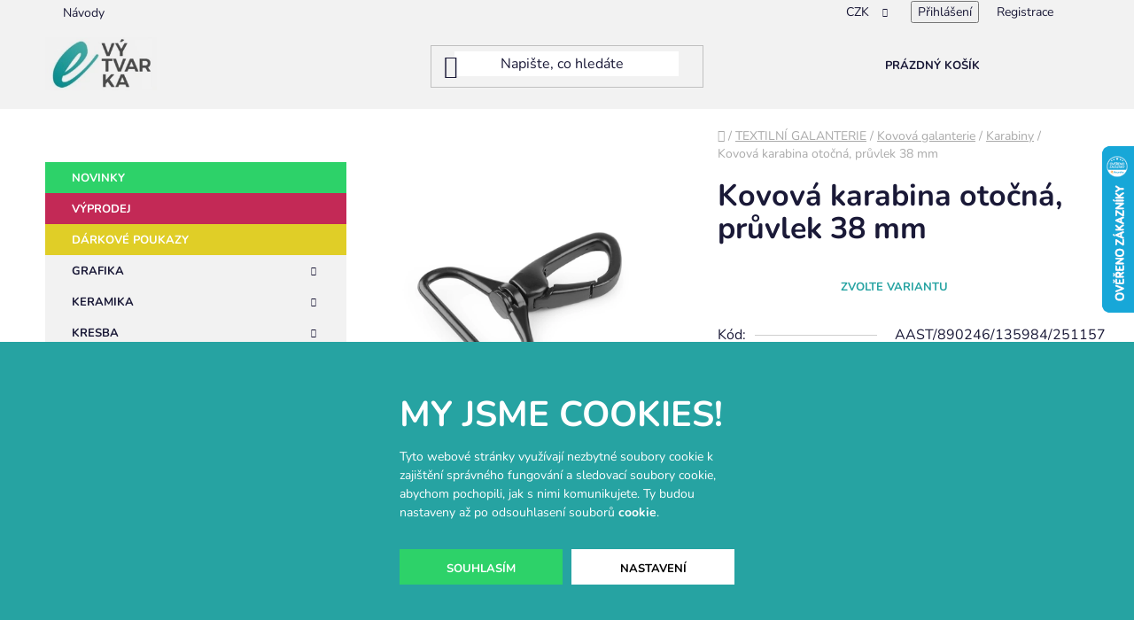

--- FILE ---
content_type: text/html; charset=utf-8
request_url: https://www.e-vytvarka.cz/karabiny/kovova-karabina-pruvlek-38-mm-5/
body_size: 31724
content:
<!doctype html><html lang="cs" dir="ltr" class="header-background-light external-fonts-loaded"><head><meta charset="utf-8" /><meta name="viewport" content="width=device-width,initial-scale=1" /><title>Kovová karabina otočná, průvlek 38 mm - e-vytvarka.cz</title><link rel="preconnect" href="https://cdn.myshoptet.com" /><link rel="dns-prefetch" href="https://cdn.myshoptet.com" /><link rel="preload" href="https://cdn.myshoptet.com/prj/dist/master/cms/libs/jquery/jquery-1.11.3.min.js" as="script" /><link href="https://cdn.myshoptet.com/prj/dist/master/cms/templates/frontend_templates/shared/css/font-face/nunito.css" rel="stylesheet"><link href="https://cdn.myshoptet.com/prj/dist/master/shop/dist/font-shoptet-13.css.3c47e30adfa2e9e2683b.css" rel="stylesheet"><script>
dataLayer = [];
dataLayer.push({'shoptet' : {
    "pageId": 3534,
    "pageType": "productDetail",
    "currency": "CZK",
    "currencyInfo": {
        "decimalSeparator": ",",
        "exchangeRate": 1,
        "priceDecimalPlaces": 0,
        "symbol": "K\u010d",
        "symbolLeft": 0,
        "thousandSeparator": " "
    },
    "language": "cs",
    "projectId": 308642,
    "product": {
        "id": 85125,
        "guid": "e757bb50-ae80-11ed-937e-da0ba3ded3ee",
        "hasVariants": true,
        "codes": [
            {
                "code": "AAST\/890246\/135984\/251157"
            },
            {
                "code": "AAST\/890246\/135984\/251158"
            },
            {
                "code": "AAST\/890246\/135987\/251157"
            },
            {
                "code": "AAST\/890246\/135987\/251158"
            },
            {
                "code": "AAST\/890246\/135984\/256260"
            },
            {
                "code": "AAST\/890246\/135987\/256260"
            },
            {
                "code": "AAST\/890246\/135984\/256261"
            },
            {
                "code": "AAST\/890246\/135984\/256262"
            },
            {
                "code": "AAST\/890246\/135987\/256261"
            },
            {
                "code": "AAST\/890246\/135987\/256262"
            },
            {
                "code": "AAST\/890246\/135984\/271604"
            },
            {
                "code": "AAST\/890246\/135987\/271604"
            }
        ],
        "name": "Kovov\u00e1 karabina oto\u010dn\u00e1, pr\u016fvlek 38 mm",
        "appendix": "",
        "weight": 0,
        "currentCategory": "TEXTILN\u00cd GALANTERIE | Kovov\u00e1 galanterie | Karabiny",
        "currentCategoryGuid": "49482cb8-a126-11ed-afbd-da0ba3ded3ee",
        "defaultCategory": "TEXTILN\u00cd GALANTERIE | Kovov\u00e1 galanterie | Karabiny",
        "defaultCategoryGuid": "49482cb8-a126-11ed-afbd-da0ba3ded3ee",
        "currency": "CZK",
        "priceWithVatMin": 48,
        "priceWithVatMax": 755
    },
    "stocks": [
        {
            "id": "ext",
            "title": "Sklad",
            "isDeliveryPoint": 0,
            "visibleOnEshop": 1
        }
    ],
    "cartInfo": {
        "id": null,
        "freeShipping": false,
        "freeShippingFrom": 899,
        "leftToFreeGift": {
            "formattedPrice": "700 K\u010d",
            "priceLeft": 700
        },
        "freeGift": false,
        "leftToFreeShipping": {
            "priceLeft": 899,
            "dependOnRegion": 0,
            "formattedPrice": "899 K\u010d"
        },
        "discountCoupon": [],
        "getNoBillingShippingPrice": {
            "withoutVat": 0,
            "vat": 0,
            "withVat": 0
        },
        "cartItems": [],
        "taxMode": "ORDINARY"
    },
    "cart": [],
    "customer": {
        "priceRatio": 1,
        "priceListId": 1,
        "groupId": null,
        "registered": false,
        "mainAccount": false
    }
}});
dataLayer.push({'cookie_consent' : {
    "marketing": "denied",
    "analytics": "denied"
}});
document.addEventListener('DOMContentLoaded', function() {
    shoptet.consent.onAccept(function(agreements) {
        if (agreements.length == 0) {
            return;
        }
        dataLayer.push({
            'cookie_consent' : {
                'marketing' : (agreements.includes(shoptet.config.cookiesConsentOptPersonalisation)
                    ? 'granted' : 'denied'),
                'analytics': (agreements.includes(shoptet.config.cookiesConsentOptAnalytics)
                    ? 'granted' : 'denied')
            },
            'event': 'cookie_consent'
        });
    });
});
</script>
<meta property="og:type" content="website"><meta property="og:site_name" content="e-vytvarka.cz"><meta property="og:url" content="https://www.e-vytvarka.cz/karabiny/kovova-karabina-pruvlek-38-mm-5/"><meta property="og:title" content="Kovová karabina otočná, průvlek 38 mm - e-vytvarka.cz"><meta name="author" content="e-vytvarka.cz"><meta name="web_author" content="Shoptet.cz"><meta name="dcterms.rightsHolder" content="www.e-vytvarka.cz"><meta name="robots" content="index,follow"><meta property="og:image" content="https://cdn.myshoptet.com/usr/www.e-vytvarka.cz/user/shop/big/85125_kovova-karabina-otocna--pruvlek-38-mm--baleni-1-ks--varianta-1-nikl.jpg?69360635"><meta property="og:description" content="Kovová karabina otočná, průvlek 38 mm. "><meta name="description" content="Kovová karabina otočná, průvlek 38 mm. "><meta name="google-site-verification" content="MVG5nqJ_9BWYviyszBXImiY8cL3lm-30oYelXDc0V_I"><meta property="product:price:amount" content="48"><meta property="product:price:currency" content="CZK"><style>:root {--color-primary: #26A3A2;--color-primary-h: 180;--color-primary-s: 62%;--color-primary-l: 39%;--color-primary-hover: #26A3A2;--color-primary-hover-h: 180;--color-primary-hover-s: 62%;--color-primary-hover-l: 39%;--color-secondary: #26A3A2;--color-secondary-h: 180;--color-secondary-s: 62%;--color-secondary-l: 39%;--color-secondary-hover: #26A3A2;--color-secondary-hover-h: 180;--color-secondary-hover-s: 62%;--color-secondary-hover-l: 39%;--color-tertiary: #26A3A2;--color-tertiary-h: 180;--color-tertiary-s: 62%;--color-tertiary-l: 39%;--color-tertiary-hover: #26A3A2;--color-tertiary-hover-h: 180;--color-tertiary-hover-s: 62%;--color-tertiary-hover-l: 39%;--color-header-background: #ffffff;--template-font: "Nunito";--template-headings-font: "Nunito";--header-background-url: url("[data-uri]");--cookies-notice-background: #F8FAFB;--cookies-notice-color: #252525;--cookies-notice-button-hover: #27263f;--cookies-notice-link-hover: #3b3a5f;--templates-update-management-preview-mode-content: "Náhled aktualizací šablony je aktivní pro váš prohlížeč."}</style>
    
    <link href="https://cdn.myshoptet.com/prj/dist/master/shop/dist/main-13.less.fdb02770e668ba5a70b5.css" rel="stylesheet" />
            <link href="https://cdn.myshoptet.com/prj/dist/master/shop/dist/mobile-header-v1-13.less.629f2f48911e67d0188c.css" rel="stylesheet" />
    
    <script>var shoptet = shoptet || {};</script>
    <script src="https://cdn.myshoptet.com/prj/dist/master/shop/dist/main-3g-header.js.27c4444ba5dd6be3416d.js"></script>
<!-- User include --><!-- api 473(125) html code header -->

                <style>
                    #order-billing-methods .radio-wrapper[data-guid="d63a977c-7eab-11f0-9594-9a12066bc5b9"]:not(.cgapplepay), #order-billing-methods .radio-wrapper[data-guid="d644a571-7eab-11f0-9594-9a12066bc5b9"]:not(.cggooglepay), #order-billing-methods .radio-wrapper[data-guid="d7918a21-7eab-11f0-9594-9a12066bc5b9"]:not(.cgapplepay), #order-billing-methods .radio-wrapper[data-guid="d79b4963-7eab-11f0-9594-9a12066bc5b9"]:not(.cggooglepay) {
                        display: none;
                    }
                </style>
                <script type="text/javascript">
                    document.addEventListener('DOMContentLoaded', function() {
                        if (getShoptetDataLayer('pageType') === 'billingAndShipping') {
                            
                try {
                    if (window.ApplePaySession && window.ApplePaySession.canMakePayments()) {
                        
                        if (document.querySelector('#order-billing-methods .radio-wrapper[data-guid="d63a977c-7eab-11f0-9594-9a12066bc5b9"]')) {
                            document.querySelector('#order-billing-methods .radio-wrapper[data-guid="d63a977c-7eab-11f0-9594-9a12066bc5b9"]').classList.add('cgapplepay');
                        }
                        

                        if (document.querySelector('#order-billing-methods .radio-wrapper[data-guid="d7918a21-7eab-11f0-9594-9a12066bc5b9"]')) {
                            document.querySelector('#order-billing-methods .radio-wrapper[data-guid="d7918a21-7eab-11f0-9594-9a12066bc5b9"]').classList.add('cgapplepay');
                        }
                        
                    }
                } catch (err) {} 
            
                            
                const cgBaseCardPaymentMethod = {
                        type: 'CARD',
                        parameters: {
                            allowedAuthMethods: ["PAN_ONLY", "CRYPTOGRAM_3DS"],
                            allowedCardNetworks: [/*"AMEX", "DISCOVER", "INTERAC", "JCB",*/ "MASTERCARD", "VISA"]
                        }
                };
                
                function cgLoadScript(src, callback)
                {
                    var s,
                        r,
                        t;
                    r = false;
                    s = document.createElement('script');
                    s.type = 'text/javascript';
                    s.src = src;
                    s.onload = s.onreadystatechange = function() {
                        if ( !r && (!this.readyState || this.readyState == 'complete') )
                        {
                            r = true;
                            callback();
                        }
                    };
                    t = document.getElementsByTagName('script')[0];
                    t.parentNode.insertBefore(s, t);
                } 
                
                function cgGetGoogleIsReadyToPayRequest() {
                    return Object.assign(
                        {},
                        {
                            apiVersion: 2,
                            apiVersionMinor: 0
                        },
                        {
                            allowedPaymentMethods: [cgBaseCardPaymentMethod]
                        }
                    );
                }

                function onCgGooglePayLoaded() {
                    let paymentsClient = new google.payments.api.PaymentsClient({environment: 'PRODUCTION'});
                    paymentsClient.isReadyToPay(cgGetGoogleIsReadyToPayRequest()).then(function(response) {
                        if (response.result) {
                            
                        if (document.querySelector('#order-billing-methods .radio-wrapper[data-guid="d644a571-7eab-11f0-9594-9a12066bc5b9"]')) {
                            document.querySelector('#order-billing-methods .radio-wrapper[data-guid="d644a571-7eab-11f0-9594-9a12066bc5b9"]').classList.add('cggooglepay');
                        }
                        

                        if (document.querySelector('#order-billing-methods .radio-wrapper[data-guid="d79b4963-7eab-11f0-9594-9a12066bc5b9"]')) {
                            document.querySelector('#order-billing-methods .radio-wrapper[data-guid="d79b4963-7eab-11f0-9594-9a12066bc5b9"]').classList.add('cggooglepay');
                        }
                        	 	 	 	 	 
                        }
                    })
                    .catch(function(err) {});
                }
                
                cgLoadScript('https://pay.google.com/gp/p/js/pay.js', onCgGooglePayLoaded);
            
                        }
                    });
                </script> 
                
<!-- api 1610(1200) html code header -->
<script type="text/javascript" website-id="D8554F18-213C-EE11-A3F1-00224825471C" backend-url="https://popup-server.azurewebsites.net" id="notify-script" src="https://popup-server.azurewebsites.net/pixel/script"></script>
<!-- api 1875(1440) html code header -->

<script type="text/javascript">
var _IMT = _IMT || [];
const _imShoptetSettings = [{
    language: "cs",
    apiKey: "cb00246428dc4db58e5df24210ff964c",
    currencyCode: "CZK"
}];
(function() {
    var date = new Date();
    var pref = date.getFullYear()+'-'+date.getMonth()+'-'+date.getDate();
    var p = document.createElement('script'); p.type = 'text/javascript'; p.async = true;
        p.src = 'https://static.imservice99.eu/shoptet.im.min.js?'+pref;
        var s = document.getElementsByTagName('script')[0]; s.parentNode.insertBefore(p, s);
})();
</script>
    
<!-- project html code header -->
<!-- SearchReady script -->
<script src="https://shoptet-lite-2.searchready.cz/serp-dist/searchready.bundle.js?clientConfigURL=https://shoptet-lite-2.searchready.cz/api/serp/config/full-serp-cs-e-vytvarka.json" type="application/javascript"></script>

<!-- Tanganica pixel -->
<script>
(function(w,d,s,l,i){
  w[l]=w[l]||[];
  w[l].push({'gtm.start': new Date().getTime(), event:'gtm.js'});
  var f=d.getElementsByTagName(s)[0],
      j=d.createElement(s),
      dl=l!='dataLayer'?'&l='+l:'';
  j.async=true;
  j.src='https://www.googletagmanager.com/gtm.js?id='+i+dl;
  f.parentNode.insertBefore(j,f);
})(window,document,'script','dataLayer','GTM-TRS5RSN');
</script>
<!-- End Tanganica pixel -->

<link href="https://cdn.myshoptet.com/usr/313098.myshoptet.com/user/documents/project-evytvarka/stylesheets/global.css?v=6" rel="stylesheet">
<link href="https://cdn.myshoptet.com/usr/313098.myshoptet.com/user/documents/project-evytvarka/stylesheets/cookies.css?v=3" rel="stylesheet">

<style>
/* HEADER */
#header {
  background-color: #f2f2f2;
  margin-bottom: 20px;
}
.top-navigation-bar {
  background-color: #f2f2f2;
  border: none;
}
#header .header-bottom {
  display: none;
}
#header .site-name a img {
  mix-blend-mode: multiply;
}
.btn.btn-default.search-button {
  display: none !important;
}

/* HOMEPAGE */
.multiple-columns-body .wide-carousel .carousel {
  padding-right: 0px;
}
.welcome a.btn.btn-default {
  width: fit-content;
}

/* FILTER */
#content .btn.unveil-button, #footer .btn.unveil-button {
  width: 100%;
}
#content .filters-wrapper>div:first-of-type, #footer .filters-wrapper>div:first-of-type {
  margin-bottom: 10px;
}
#content .filters.visible, #footer .filters.visible {
  background-color: #f2f2f2;
  padding: 30px;
}
.filter-sections {
  background-color: transparent;
}

/* PRODUCTS */
#products {
  display: grid;
  grid-template-columns: repeat(1, 1fr);
  gap: 20px;
}
.product-slider-holder .product-slider .products-block {
  display: flex;
  gap: 20px;
  flex-wrap: nowrap;
}
@media (min-width: 768px) {
  #products {
    display: grid;
    grid-template-columns: repeat(2, 1fr);
    gap: 20px;
  }
  .product-slider-holder .product-slider .products-block {
    gap: 20px;
  }
}
@media (min-width: 992px) {
  #products {
    display: grid;
    grid-template-columns: repeat(2, 1fr);
    gap: 20px;
  }
  .product-slider-holder .product-slider .products-block {
    gap: 20px;
  }
}
@media (min-width: 1200px) {
  #products {
    display: grid;
    grid-template-columns: repeat(3, 1fr);
    gap: 20px;
  }
  .product-slider-holder .product-slider .products-block {
    gap: 20px;
  }
}
#products.products-block > div {
  width: 100%;
}
.products-block > div {
  padding: 0px;
}
.product-slider-holder .product-slider-navigation {
  display: none;
}
.product-slider-holder.has-navigation {
  padding: 0px;
}
.product {
  background-color: #ffffff;
  transition: all 0.3s;
}
.product:hover {
  background-color: #f2f2f2;
}
.products-block > div .p > a img {
  mix-blend-mode: multiply;
}
.products-block > div:hover {
  box-shadow: none;
}
.products-block>div {
  border: none;
}
.product .btn.btn-cart.add-to-cart-button,
.products-block>div .p .p-bottom>div .p-tools .btn {
  width: 100% !important;
}
.products-block>div .p .p-bottom>div .p-tools {
  padding-bottom: 0px;
}
.products-block>div .p .p-bottom {
  padding-left: 0;
  padding-right: 0;
}
.products-block>div:hover .p a {
  text-decoration: none;
}
.products-block>div .p .p-bottom.single-button {
  padding-left: 0;
  padding-right: 0;
}
.products-block .p .name:hover {
  text-decoration: none;
}
.products-block>div .p .p-bottom>div .p-tools .pr-action {
  display: flex;
  flex-flow: row;
  flex-wrap: nowrap;
}
.product .quantity {
  height: 40px;
  padding-left: 20px;
  padding-right: 20px;
  background-color: #f2f2f2;
  transition: all 0.3s;
  border: none;
}
.product:hover .quantity {
  background-color: #ffffff;
}
.product .quantity:hover {
  box-shadow: none;
}
.product .quantity input,
.product .quantity .decrease,
.product .quantity .increase {
  height: 40px;
  border: none;
}
.product .quantity input {
  font-size: 15px;
  font-weight: 700;
  line-height: 1;
}
.product .quantity .decrease:before,
.product .quantity .increase:before {
  line-height: 40px;
  font-size: 10px;
  font-weight: 700;
  transition: all 0.3s;
}
.product .quantity .decrease:hover:before,
.product .quantity .increase:hover:before {
  background-color: #2DD269;
  color: #ffffff;
}
.flags {
  left: 0px;
  top: 0px;
}
.flag {
  display: flex;
  font-size: 12px;
  font-weight: 700;
  text-transform: uppercase;
  line-height: 1;
  padding: 8px 20px 7px 16px;
  width: fit-content;
  opacity: 1;
  transition: opacity 0.3s, visibility 0.3s;
}
.product:hover .flag {
  opacity: 1;
}
.products-block .p > a .discount-box-stcm {
  position: absolute;
  right: 0;
  bottom: 0;
  background-color: #C32956;
  padding: 8px 16px 7px 20px;
  opacity: 1;
  transition: opacity 0.3s, visibility 0.3s;
  display: flex;
  gap: 10px;
  align-items: center;
  line-height: 1;
}
.products-block > div .p .p-bottom > div .prices .price-standard,
.products-block > div .p a .price-standard,
.products-block > div .p a .price-standard strong {
  margin-right: 0;
  color: #ffffff;
  font-size: 14px;
  font-weight: 700;
  line-height: 1;
}
.product .price-save {
  color: #ffffff;
  font-weight: 700;
  font-size: 14px;
}

  #footer,
  .footer-bottom {
    background: #26A3A2;
  }
  .footer-stcm {
    background: #26A3A2;
    color: #ffffff;
  }

  .footer-container-stcm {
    display: flex;
    flex-wrap: wrap;
    justify-content: space-between;
    max-width: 1200px;
    margin: 0 auto;
    gap: 30px;
  }

  .footer-column-stcm {
    flex: 1 1 200px;
    min-width: 200px;
    display: flex;
    flex-direction: column;
    gap: 5px;
  }

  .footer-column-stcm h4 {
    margin-bottom: 10px;
    font-size: 16px;
    color: #ffffff;
    border-bottom: 2px solid #2DD2A7;
    display: inline-block;
    padding-bottom: 5px;
  }

  .footer-column-stcm a {
    color: #ffffff;
    text-decoration: none;
    transition: color 0.3s;
  }

  .footer-column-stcm a:hover {
    color: #2DD2A7;
  }

  .facebook-link-stcm {
    display: inline-block;
    margin-top: 10px;
    font-weight: bold;
    color: #ffffff;
  }

  .facebook-link-stcm:hover {
    color: #2DD2A7;
  }

  .recommended-stcm {
    margin-top: 15px;
    display: flex;
    flex-wrap: wrap;
    gap: 15px;
  }

  .recommended-stcm span a {
    font-size: 14px;
    color: #ffffff;
  }

  .recommended-stcm span a:hover {
    color: #2DD2A7;
  }
  #signature a {
    color: #ffffff;
  }

  @media (max-width: 768px) {
    .footer-container-stcm {
      flex-direction: column;
      gap: 30px;
    }
    .recommended-stcm {
      justify-content: center;
    }
  }

</style>
<!-- /User include --><link rel="shortcut icon" href="/favicon.png" type="image/x-icon" /><link rel="canonical" href="https://www.e-vytvarka.cz/karabiny/kovova-karabina-pruvlek-38-mm-5/" />    <script>
        var _hwq = _hwq || [];
        _hwq.push(['setKey', '80D3C97D28073D9F933ACCA1703DCC0C']);
        _hwq.push(['setTopPos', '100']);
        _hwq.push(['showWidget', '22']);
        (function() {
            var ho = document.createElement('script');
            ho.src = 'https://cz.im9.cz/direct/i/gjs.php?n=wdgt&sak=80D3C97D28073D9F933ACCA1703DCC0C';
            var s = document.getElementsByTagName('script')[0]; s.parentNode.insertBefore(ho, s);
        })();
    </script>
    <!-- Global site tag (gtag.js) - Google Analytics -->
    <script async src="https://www.googletagmanager.com/gtag/js?id=G-3P5MB3VE7K"></script>
    <script>
        
        window.dataLayer = window.dataLayer || [];
        function gtag(){dataLayer.push(arguments);}
        

                    console.debug('default consent data');

            gtag('consent', 'default', {"ad_storage":"denied","analytics_storage":"denied","ad_user_data":"denied","ad_personalization":"denied","wait_for_update":500});
            dataLayer.push({
                'event': 'default_consent'
            });
        
        gtag('js', new Date());

        
                gtag('config', 'G-3P5MB3VE7K', {"groups":"GA4","send_page_view":false,"content_group":"productDetail","currency":"CZK","page_language":"cs"});
        
                gtag('config', 'AW-17799236725', {"allow_enhanced_conversions":true});
        
        
        
        
        
                    gtag('event', 'page_view', {"send_to":"GA4","page_language":"cs","content_group":"productDetail","currency":"CZK"});
        
                gtag('set', 'currency', 'CZK');

        gtag('event', 'view_item', {
            "send_to": "UA",
            "items": [
                {
                    "id": "AAST\/890246\/135984\/251157",
                    "name": "Kovov\u00e1 karabina oto\u010dn\u00e1, pr\u016fvlek 38 mm",
                    "category": "TEXTILN\u00cd GALANTERIE \/ Kovov\u00e1 galanterie \/ Karabiny",
                                                            "variant": "Balen\u00ed: 1 ks, Varianta: 1 nikl",
                                        "price": 40
                }
            ]
        });
        
        
        
        
        
                    gtag('event', 'view_item', {"send_to":"GA4","page_language":"cs","content_group":"productDetail","value":40,"currency":"CZK","items":[{"item_id":"AAST\/890246\/135984\/251157","item_name":"Kovov\u00e1 karabina oto\u010dn\u00e1, pr\u016fvlek 38 mm","item_category":"TEXTILN\u00cd GALANTERIE","item_category2":"Kovov\u00e1 galanterie","item_category3":"Karabiny","item_variant":"AAST\/890246\/135984\/251157~Balen\u00ed: 1 ks, Varianta: 1 nikl","price":40,"quantity":1,"index":0}]});
        
        
        
        
        
        
        
        document.addEventListener('DOMContentLoaded', function() {
            if (typeof shoptet.tracking !== 'undefined') {
                for (var id in shoptet.tracking.bannersList) {
                    gtag('event', 'view_promotion', {
                        "send_to": "UA",
                        "promotions": [
                            {
                                "id": shoptet.tracking.bannersList[id].id,
                                "name": shoptet.tracking.bannersList[id].name,
                                "position": shoptet.tracking.bannersList[id].position
                            }
                        ]
                    });
                }
            }

            shoptet.consent.onAccept(function(agreements) {
                if (agreements.length !== 0) {
                    console.debug('gtag consent accept');
                    var gtagConsentPayload =  {
                        'ad_storage': agreements.includes(shoptet.config.cookiesConsentOptPersonalisation)
                            ? 'granted' : 'denied',
                        'analytics_storage': agreements.includes(shoptet.config.cookiesConsentOptAnalytics)
                            ? 'granted' : 'denied',
                                                                                                'ad_user_data': agreements.includes(shoptet.config.cookiesConsentOptPersonalisation)
                            ? 'granted' : 'denied',
                        'ad_personalization': agreements.includes(shoptet.config.cookiesConsentOptPersonalisation)
                            ? 'granted' : 'denied',
                        };
                    console.debug('update consent data', gtagConsentPayload);
                    gtag('consent', 'update', gtagConsentPayload);
                    dataLayer.push(
                        { 'event': 'update_consent' }
                    );
                }
            });
        });
    </script>
<script>
    (function(t, r, a, c, k, i, n, g) { t['ROIDataObject'] = k;
    t[k]=t[k]||function(){ (t[k].q=t[k].q||[]).push(arguments) },t[k].c=i;n=r.createElement(a),
    g=r.getElementsByTagName(a)[0];n.async=1;n.src=c;g.parentNode.insertBefore(n,g)
    })(window, document, 'script', '//www.heureka.cz/ocm/sdk.js?source=shoptet&version=2&page=product_detail', 'heureka', 'cz');

    heureka('set_user_consent', 0);
</script>
</head><body class="desktop id-3534 in-karabiny template-13 type-product type-detail multiple-columns-body columns-3 smart-labels-active ums_forms_redesign--off ums_a11y_category_page--on ums_discussion_rating_forms--off ums_flags_display_unification--on ums_a11y_login--on mobile-header-version-1"><noscript>
    <style>
        #header {
            padding-top: 0;
            position: relative !important;
            top: 0;
        }
        .header-navigation {
            position: relative !important;
        }
        .overall-wrapper {
            margin: 0 !important;
        }
        body:not(.ready) {
            visibility: visible !important;
        }
    </style>
    <div class="no-javascript">
        <div class="no-javascript__title">Musíte změnit nastavení vašeho prohlížeče</div>
        <div class="no-javascript__text">Podívejte se na: <a href="https://www.google.com/support/bin/answer.py?answer=23852">Jak povolit JavaScript ve vašem prohlížeči</a>.</div>
        <div class="no-javascript__text">Pokud používáte software na blokování reklam, může být nutné povolit JavaScript z této stránky.</div>
        <div class="no-javascript__text">Děkujeme.</div>
    </div>
</noscript>

        <div id="fb-root"></div>
        <script>
            window.fbAsyncInit = function() {
                FB.init({
                    autoLogAppEvents : true,
                    xfbml            : true,
                    version          : 'v24.0'
                });
            };
        </script>
        <script async defer crossorigin="anonymous" src="https://connect.facebook.net/cs_CZ/sdk.js#xfbml=1&version=v24.0"></script><script>
<!-- Google Tag Manager -->
<script>(function(w,d,s,l,i){w[l]=w[l]||[];w[l].push({'gtm.start':
new Date().getTime(),event:'gtm.js'});var f=d.getElementsByTagName(s)[0],
j=d.createElement(s),dl=l!='dataLayer'?'&l='+l:'';j.async=true;j.src=
'https://www.googletagmanager.com/gtm.js?id='+i+dl;f.parentNode.insertBefore(j,f);
})(window,document,'script','dataLayer','GTM-PPCJTCP7');</script>
<!-- End Google Tag Manager -->
</script>
    <div class="siteCookies siteCookies--bottom siteCookies--light js-siteCookies" role="dialog" data-testid="cookiesPopup" data-nosnippet>
        <div class="siteCookies__form">
            <div class="siteCookies__content">
                <div class="siteCookies__text">
                    <h2>My jsme cookies!</h2>
<p>Tyto webové stránky využívají nezbytné soubory cookie k zajištění správného fungování a sledovací soubory cookie, abychom pochopili, jak s nimi komunikujete. Ty budou nastaveny až po odsouhlasení souborů <a href="/podminky-ochrany-osobnich-udaju/" target="\&quot;_blank\&quot;" rel="\&quot;" noreferrer="">cookie</a>.</p>
                </div>
                <p class="siteCookies__links">
                    <button class="siteCookies__link js-cookies-settings" aria-label="Nastavení cookies" data-testid="cookiesSettings">Nastavení</button>
                </p>
            </div>
            <div class="siteCookies__buttonWrap">
                                <button class="siteCookies__button js-cookiesConsentSubmit" value="all" aria-label="Přijmout cookies" data-testid="buttonCookiesAccept">Souhlasím</button>
            </div>
        </div>
        <script>
            document.addEventListener("DOMContentLoaded", () => {
                const siteCookies = document.querySelector('.js-siteCookies');
                document.addEventListener("scroll", shoptet.common.throttle(() => {
                    const st = document.documentElement.scrollTop;
                    if (st > 1) {
                        siteCookies.classList.add('siteCookies--scrolled');
                    } else {
                        siteCookies.classList.remove('siteCookies--scrolled');
                    }
                }, 100));
            });
        </script>
    </div>
<a href="#content" class="skip-link sr-only">Přejít na obsah</a><div class="overall-wrapper"><div class="user-action"><div class="container">
    <div class="user-action-in">
                    <div id="login" class="user-action-login popup-widget login-widget" role="dialog" aria-labelledby="loginHeading">
        <div class="popup-widget-inner">
                            <h2 id="loginHeading">Přihlášení k vašemu účtu</h2><div id="customerLogin"><form action="/action/Customer/Login/" method="post" id="formLoginIncluded" class="csrf-enabled formLogin" data-testid="formLogin"><input type="hidden" name="referer" value="" /><div class="form-group"><div class="input-wrapper email js-validated-element-wrapper no-label"><input type="email" name="email" class="form-control" autofocus placeholder="E-mailová adresa (např. jan@novak.cz)" data-testid="inputEmail" autocomplete="email" required /></div></div><div class="form-group"><div class="input-wrapper password js-validated-element-wrapper no-label"><input type="password" name="password" class="form-control" placeholder="Heslo" data-testid="inputPassword" autocomplete="current-password" required /><span class="no-display">Nemůžete vyplnit toto pole</span><input type="text" name="surname" value="" class="no-display" /></div></div><div class="form-group"><div class="login-wrapper"><button type="submit" class="btn btn-secondary btn-text btn-login" data-testid="buttonSubmit">Přihlásit se</button><div class="password-helper"><a href="/registrace/" data-testid="signup" rel="nofollow">Nová registrace</a><a href="/klient/zapomenute-heslo/" rel="nofollow">Zapomenuté heslo</a></div></div></div></form>
</div>                    </div>
    </div>

                <div id="cart-widget" class="user-action-cart popup-widget cart-widget loader-wrapper" data-testid="popupCartWidget" role="dialog" aria-hidden="true">
            <div class="popup-widget-inner cart-widget-inner place-cart-here">
                <div class="loader-overlay">
                    <div class="loader"></div>
                </div>
            </div>
        </div>
    </div>
</div>
</div><div class="top-navigation-bar" data-testid="topNavigationBar">

    <div class="container">

                            <div class="top-navigation-menu">
                <ul class="top-navigation-bar-menu">
                                            <li class="top-navigation-menu-item-5262">
                            <a href="/navody/" title="Návody">Návody</a>
                        </li>
                                    </ul>
                <div class="top-navigation-menu-trigger">Více</div>
                <ul class="top-navigation-bar-menu-helper"></ul>
            </div>
        
        <div class="top-navigation-tools">
                <div class="dropdown">
        <span>Ceny v:</span>
        <button id="topNavigationDropdown" type="button" data-toggle="dropdown" aria-haspopup="true" aria-expanded="false">
            CZK
            <span class="caret"></span>
        </button>
        <ul class="dropdown-menu" aria-labelledby="topNavigationDropdown"><li><a href="/action/Currency/changeCurrency/?currencyCode=CZK" rel="nofollow">CZK</a></li><li><a href="/action/Currency/changeCurrency/?currencyCode=EUR" rel="nofollow">EUR</a></li></ul>
    </div>
            <button class="top-nav-button top-nav-button-login toggle-window" type="button" data-target="login" aria-haspopup="dialog" aria-controls="login" aria-expanded="false" data-testid="signin"><span>Přihlášení</span></button>
    <a href="/registrace/" class="top-nav-button top-nav-button-register" data-testid="headerSignup">Registrace</a>
        </div>

    </div>

</div>
<header id="header">
        <div class="header-top">
            <div class="container navigation-wrapper header-top-wrapper">
                <div class="site-name"><a href="/" data-testid="linkWebsiteLogo"><img src="https://cdn.myshoptet.com/usr/www.e-vytvarka.cz/user/logos/26789bb6-1b1f-4855-b19c-f0fc057bc246_(1)-3.jpeg" alt="e-vytvarka.cz" fetchpriority="low" /></a></div>                <div class="search" itemscope itemtype="https://schema.org/WebSite">
                    <meta itemprop="headline" content="Karabiny"/><meta itemprop="url" content="https://www.e-vytvarka.cz"/><meta itemprop="text" content="Kovová karabina otočná, průvlek 38 mm. "/>                    <form action="/action/ProductSearch/prepareString/" method="post"
    id="formSearchForm" class="search-form compact-form js-search-main"
    itemprop="potentialAction" itemscope itemtype="https://schema.org/SearchAction" data-testid="searchForm">
    <fieldset>
        <meta itemprop="target"
            content="https://www.e-vytvarka.cz/vyhledavani/?string={string}"/>
        <input type="hidden" name="language" value="cs"/>
        
            
    <span class="search-input-icon" aria-hidden="true"></span>

<input
    type="search"
    name="string"
        class="query-input form-control search-input js-search-input"
    placeholder="Napište, co hledáte"
    autocomplete="off"
    required
    itemprop="query-input"
    aria-label="Vyhledávání"
    data-testid="searchInput"
>
            <button type="submit" class="btn btn-default search-button" data-testid="searchBtn">Hledat</button>
        
    </fieldset>
</form>
                </div>
                <div class="navigation-buttons">
                    <a href="#" class="toggle-window" data-target="search" data-testid="linkSearchIcon"><span class="sr-only">Hledat</span></a>
                        
    <a href="/kosik/" class="btn btn-icon toggle-window cart-count" data-target="cart" data-hover="true" data-redirect="true" data-testid="headerCart" rel="nofollow" aria-haspopup="dialog" aria-expanded="false" aria-controls="cart-widget">
        
                <span class="sr-only">Nákupní košík</span>
        
            <span class="cart-price visible-lg-inline-block" data-testid="headerCartPrice">
                                    Prázdný košík                            </span>
        
    
            </a>
                    <a href="#" class="toggle-window" data-target="navigation" data-testid="hamburgerMenu"></a>
                </div>
            </div>
        </div>
        <div class="header-bottom">
            <div class="container navigation-wrapper header-bottom-wrapper js-navigation-container">
                <nav id="navigation" aria-label="Hlavní menu" data-collapsible="true"><div class="navigation-in menu"><ul class="menu-level-1" role="menubar" data-testid="headerMenuItems"><li class="menu-item-3108" role="none"><a href="/novinky/" data-testid="headerMenuItem" role="menuitem" aria-expanded="false"><b>Novinky</b></a></li>
<li class="menu-item-1343" role="none"><a href="/-vyprodej/" data-testid="headerMenuItem" role="menuitem" aria-expanded="false"><b>VÝPRODEJ</b></a></li>
<li class="menu-item-2258" role="none"><a href="/darkove-poukazy/" data-testid="headerMenuItem" role="menuitem" aria-expanded="false"><b>DÁRKOVÉ POUKAZY</b></a></li>
<li class="menu-item-12186" role="none"><a href="/grafika/" data-testid="headerMenuItem" role="menuitem" aria-expanded="false"><b>GRAFIKA</b></a></li>
<li class="menu-item-12513" role="none"><a href="/keramika-2/" data-testid="headerMenuItem" role="menuitem" aria-expanded="false"><b>KERAMIKA</b></a></li>
<li class="menu-item-869" role="none"><a href="/kresba/" data-testid="headerMenuItem" role="menuitem" aria-expanded="false"><b>KRESBA</b></a></li>
<li class="menu-item-12045" role="none"><a href="/malba/" data-testid="headerMenuItem" role="menuitem" aria-expanded="false"><b>MALBA</b></a></li>
<li class="menu-item-12492" role="none"><a href="/ostatni-techniky/" data-testid="headerMenuItem" role="menuitem" aria-expanded="false"><b>OSTATNÍ TECHNIKY</b></a></li>
<li class="menu-item-13197" role="none"><a href="/papirnictvi/" data-testid="headerMenuItem" role="menuitem" aria-expanded="false"><b>PAPÍRNICTVÍ</b></a></li>
<li class="menu-item-1646" role="none"><a href="/kaligrafie--vosky-a-pecetidla/" data-testid="headerMenuItem" role="menuitem" aria-expanded="false"><b>PEČETĚNÍ</b></a></li>
<li class="menu-item-12576" role="none"><a href="/tvoreni/" data-testid="headerMenuItem" role="menuitem" aria-expanded="false"><b>TVOŘENÍ</b></a></li>
<li class="menu-item-2719" role="none"><a href="/prize/" data-testid="headerMenuItem" role="menuitem" aria-expanded="false"><b>PŘÍZE A PŘÍSLUŠENSTVÍ</b></a></li>
<li class="menu-item-2734" role="none"><a href="/textilni-galanterie/" data-testid="headerMenuItem" role="menuitem" aria-expanded="false"><b>TEXTILNÍ GALANTERIE</b></a></li>
<li class="menu-item-16713" role="none"><a href="/aranzovani/" data-testid="headerMenuItem" role="menuitem" aria-expanded="false"><b>ARANŽOVÁNÍ</b></a></li>
<li class="menu-item-17936" role="none"><a href="/party-program-2/" data-testid="headerMenuItem" role="menuitem" aria-expanded="false"><b>KARNEVAL A OSLAVY</b></a></li>
<li class="menu-item-9503" role="none"><a href="/bizuterie-a-modni-doplnky/" data-testid="headerMenuItem" role="menuitem" aria-expanded="false"><b>BIŽUTERIE A MÓDNÍ DOPLŇKY</b></a></li>
<li class="menu-item-15927" role="none"><a href="/darkove-sady-6/" data-testid="headerMenuItem" role="menuitem" aria-expanded="false"><b>DÁRKOVÉ SADY</b></a></li>
<li class="menu-item-2387" role="none"><a href="/o-nas/" data-testid="headerMenuItem" role="menuitem" aria-expanded="false"><b>O nás</b></a></li>
<li class="menu-item-27" role="none"><a href="/doprava/" data-testid="headerMenuItem" role="menuitem" aria-expanded="false"><b>Doprava</b></a></li>
<li class="menu-item-5262" role="none"><a href="/navody/" data-testid="headerMenuItem" role="menuitem" aria-expanded="false"><b>Návody</b></a></li>
<li class="menu-item-39" role="none"><a href="/obchodni-podminky/" data-testid="headerMenuItem" role="menuitem" aria-expanded="false"><b>Obchodní podmínky</b></a></li>
<li class="menu-item--51" role="none"><a href="/hodnoceni-obchodu/" data-testid="headerMenuItem" role="menuitem" aria-expanded="false"><b>Hodnocení obchodu</b></a></li>
<li class="menu-item-2384" role="none"><a href="/velkoobchod/" data-testid="headerMenuItem" role="menuitem" aria-expanded="false"><b>Velkoobchod</b></a></li>
<li class="menu-item-29" role="none"><a href="/kontakt/" data-testid="headerMenuItem" role="menuitem" aria-expanded="false"><b>Kontakt</b></a></li>
</ul>
    <ul class="navigationActions" role="menu">
                    <li class="ext" role="none">
                <a href="#">
                                            <span>
                            <span>Měna</span>
                            <span>(CZK)</span>
                        </span>
                                        <span class="submenu-arrow"></span>
                </a>
                <ul class="navigationActions__submenu menu-level-2" role="menu">
                    <li role="none">
                                                    <ul role="menu">
                                                                    <li class="navigationActions__submenu__item navigationActions__submenu__item--active" role="none">
                                        <a href="/action/Currency/changeCurrency/?currencyCode=CZK" rel="nofollow" role="menuitem">CZK</a>
                                    </li>
                                                                    <li class="navigationActions__submenu__item" role="none">
                                        <a href="/action/Currency/changeCurrency/?currencyCode=EUR" rel="nofollow" role="menuitem">EUR</a>
                                    </li>
                                                            </ul>
                                                                    </li>
                </ul>
            </li>
                            <li role="none">
                                    <a href="/login/?backTo=%2Fkarabiny%2Fkovova-karabina-pruvlek-38-mm-5%2F" rel="nofollow" data-testid="signin" role="menuitem"><span>Přihlášení</span></a>
                            </li>
                        </ul>
</div><span class="navigation-close"></span></nav><div class="menu-helper" data-testid="hamburgerMenu"><span>Více</span></div>
            </div>
        </div>
    </header><!-- / header -->


<div id="content-wrapper" class="container content-wrapper">
    
                                <div class="breadcrumbs navigation-home-icon-wrapper" itemscope itemtype="https://schema.org/BreadcrumbList">
                                                                            <span id="navigation-first" data-basetitle="e-vytvarka.cz" itemprop="itemListElement" itemscope itemtype="https://schema.org/ListItem">
                <a href="/" itemprop="item" class="navigation-home-icon"><span class="sr-only" itemprop="name">Domů</span></a>
                <span class="navigation-bullet">/</span>
                <meta itemprop="position" content="1" />
            </span>
                                <span id="navigation-1" itemprop="itemListElement" itemscope itemtype="https://schema.org/ListItem">
                <a href="/textilni-galanterie/" itemprop="item" data-testid="breadcrumbsSecondLevel"><span itemprop="name">TEXTILNÍ GALANTERIE</span></a>
                <span class="navigation-bullet">/</span>
                <meta itemprop="position" content="2" />
            </span>
                                <span id="navigation-2" itemprop="itemListElement" itemscope itemtype="https://schema.org/ListItem">
                <a href="/kovova-galanterie/" itemprop="item" data-testid="breadcrumbsSecondLevel"><span itemprop="name">Kovová galanterie</span></a>
                <span class="navigation-bullet">/</span>
                <meta itemprop="position" content="3" />
            </span>
                                <span id="navigation-3" itemprop="itemListElement" itemscope itemtype="https://schema.org/ListItem">
                <a href="/karabiny/" itemprop="item" data-testid="breadcrumbsSecondLevel"><span itemprop="name">Karabiny</span></a>
                <span class="navigation-bullet">/</span>
                <meta itemprop="position" content="4" />
            </span>
                                            <span id="navigation-4" itemprop="itemListElement" itemscope itemtype="https://schema.org/ListItem" data-testid="breadcrumbsLastLevel">
                <meta itemprop="item" content="https://www.e-vytvarka.cz/karabiny/kovova-karabina-pruvlek-38-mm-5/" />
                <meta itemprop="position" content="5" />
                <span itemprop="name" data-title="Kovová karabina otočná, průvlek 38 mm">Kovová karabina otočná, průvlek 38 mm <span class="appendix"></span></span>
            </span>
            </div>
            
    <div class="content-wrapper-in">
                                                <aside class="sidebar sidebar-left"  data-testid="sidebarMenu">
                                                                                                <div class="sidebar-inner">
                                                                                                        <div class="box box-bg-variant box-categories">    <div class="skip-link__wrapper">
        <span id="categories-start" class="skip-link__target js-skip-link__target sr-only" tabindex="-1">&nbsp;</span>
        <a href="#categories-end" class="skip-link skip-link--start sr-only js-skip-link--start">Přeskočit kategorie</a>
    </div>




<div id="categories"><div class="categories cat-01 external" id="cat-3108"><div class="topic"><a href="/novinky/">Novinky<span class="cat-trigger">&nbsp;</span></a></div></div><div class="categories cat-02 external" id="cat-1343"><div class="topic"><a href="/-vyprodej/">VÝPRODEJ<span class="cat-trigger">&nbsp;</span></a></div></div><div class="categories cat-01 external" id="cat-2258"><div class="topic"><a href="/darkove-poukazy/">DÁRKOVÉ POUKAZY<span class="cat-trigger">&nbsp;</span></a></div></div><div class="categories cat-02 expandable external" id="cat-12186"><div class="topic"><a href="/grafika/">GRAFIKA<span class="cat-trigger">&nbsp;</span></a></div>

    </div><div class="categories cat-01 expandable external" id="cat-12513"><div class="topic"><a href="/keramika-2/">KERAMIKA<span class="cat-trigger">&nbsp;</span></a></div>

    </div><div class="categories cat-02 expandable external" id="cat-869"><div class="topic"><a href="/kresba/">KRESBA<span class="cat-trigger">&nbsp;</span></a></div>

    </div><div class="categories cat-01 expandable external" id="cat-12045"><div class="topic"><a href="/malba/">MALBA<span class="cat-trigger">&nbsp;</span></a></div>

    </div><div class="categories cat-02 expandable external" id="cat-12492"><div class="topic"><a href="/ostatni-techniky/">OSTATNÍ TECHNIKY<span class="cat-trigger">&nbsp;</span></a></div>

    </div><div class="categories cat-01 expandable external" id="cat-13197"><div class="topic"><a href="/papirnictvi/">PAPÍRNICTVÍ<span class="cat-trigger">&nbsp;</span></a></div>

    </div><div class="categories cat-02 expandable external" id="cat-1646"><div class="topic"><a href="/kaligrafie--vosky-a-pecetidla/">PEČETĚNÍ<span class="cat-trigger">&nbsp;</span></a></div>

    </div><div class="categories cat-01 expandable external" id="cat-12576"><div class="topic"><a href="/tvoreni/">TVOŘENÍ<span class="cat-trigger">&nbsp;</span></a></div>

    </div><div class="categories cat-02 expandable external" id="cat-2719"><div class="topic"><a href="/prize/">PŘÍZE A PŘÍSLUŠENSTVÍ<span class="cat-trigger">&nbsp;</span></a></div>

    </div><div class="categories cat-01 expandable active expanded" id="cat-2734"><div class="topic child-active"><a href="/textilni-galanterie/">TEXTILNÍ GALANTERIE<span class="cat-trigger">&nbsp;</span></a></div>

                    <ul class=" active expanded">
                                        <li class="
                                 expandable                                 external">
                <a href="/bytovy-a-kuchynsky-textil-2/">
                    Bytový a kuchyňský textil
                    <span class="cat-trigger">&nbsp;</span>                </a>
                                                            

    
                                                </li>
                                <li class="
                                 expandable                                 external">
                <a href="/koralky-a-komponenty-2/">
                    Korálky a komponenty
                    <span class="cat-trigger">&nbsp;</span>                </a>
                                                            

    
                                                </li>
                                <li class="
                                 expandable                                 external">
                <a href="/jehly-3/">
                    Jehly
                    <span class="cat-trigger">&nbsp;</span>                </a>
                                                            

    
                                                </li>
                                <li >
                <a href="/derovace--sidla--jehly-a-bodce-na-kuzi-2/">
                    děrovače, šídla, jehly a bodce na kůži
                                    </a>
                                                                </li>
                                <li >
                <a href="/ochrana-udrzba-odevu-2/">
                    Ochrana / údržba oděvů
                                    </a>
                                                                </li>
                                <li class="
                                 expandable                                 external">
                <a href="/brzdicky-a-koncovky-4/">
                    Brzdičky a koncovky
                    <span class="cat-trigger">&nbsp;</span>                </a>
                                                            

    
                                                </li>
                                <li class="
                                 expandable                                 external">
                <a href="/ozdoby-kovove-na-odevy--obuv-a-doplnky/">
                    Ozdoby kovové na oděvy, obuv a doplňky
                    <span class="cat-trigger">&nbsp;</span>                </a>
                                                            

    
                                                </li>
                                <li class="
                                 expandable                                 external">
                <a href="/fixacni-materialy--netkane-textilie--vyplne-a-vyztuhy/">
                    Fixační materiály, netkané textilie, výplně a výztuhy
                    <span class="cat-trigger">&nbsp;</span>                </a>
                                                            

    
                                                </li>
                                <li class="
                                 expandable                                 external">
                <a href="/lisy--pistony--pruchodky--prubojniky-a-vysecniky-2/">
                    Lisy, pistony, průchodky, průbojníky a výsečníky
                    <span class="cat-trigger">&nbsp;</span>                </a>
                                                            

    
                                                </li>
                                <li >
                <a href="/krejcovske-metry--pravitka-a-krivitka/">
                    krejčovské metry, pravítka a křivítka
                                    </a>
                                                                </li>
                                <li >
                <a href="/fixacni-kolicky-a-klipy/">
                    fixační kolíčky a klipy
                                    </a>
                                                                </li>
                                <li class="
                                 expandable                                 external">
                <a href="/prymky--hadovky--borty-a-boa/">
                    Prýmky, hadovky, borty a boa
                    <span class="cat-trigger">&nbsp;</span>                </a>
                                                            

    
                                                </li>
                                <li >
                <a href="/karabiny-a-krouzky/">
                    Karabiny a kroužky
                                    </a>
                                                                </li>
                                <li class="
                                 expandable                                 external">
                <a href="/bytovy-textil-a-doplnky/">
                    Bytový textil a doplňky
                    <span class="cat-trigger">&nbsp;</span>                </a>
                                                            

    
                                                </li>
                                <li class="
                                 expandable                                 external">
                <a href="/pleteni-a-hackovani/">
                    Pletení a háčkování
                    <span class="cat-trigger">&nbsp;</span>                </a>
                                                            

    
                                                </li>
                                <li >
                <a href="/vysivaci-prize/">
                    Vyšívací příze
                                    </a>
                                                                </li>
                                <li >
                <a href="/knofliky/">
                    Knoflíky
                                    </a>
                                                                </li>
                                <li >
                <a href="/dna-a-vika-na-hackovani/">
                    Dna a víka na háčkování
                                    </a>
                                                                </li>
                                <li >
                <a href="/elasticke-naplety/">
                    Elastické náplety
                                    </a>
                                                                </li>
                                <li >
                <a href="/flitry-a-glitry/">
                    Flitry a glitry
                                    </a>
                                                                </li>
                                <li class="
                                 expandable                                 external">
                <a href="/jehlice--hacky-a-prislusenstvi/">
                    Háčky, jehlice a příslušenství
                    <span class="cat-trigger">&nbsp;</span>                </a>
                                                            

    
                                                </li>
                                <li >
                <a href="/jehly-a-spendliky/">
                    Jehly a špendlíky
                                    </a>
                                                                </li>
                                <li >
                <a href="/kabelkove-komponenty/">
                    Kabelkové komponenty
                                    </a>
                                                                </li>
                                <li class="
                                 expandable                                 external">
                <a href="/keprovky--pasovky-a-reflexni-pasky-2/">
                    Keprovky, pasovky a reflexní pásky
                    <span class="cat-trigger">&nbsp;</span>                </a>
                                                            

    
                                                </li>
                                <li class="
                                 expandable                                 external">
                <a href="/knofliky-a-zapinani/">
                    Knoflíky a zapínání
                    <span class="cat-trigger">&nbsp;</span>                </a>
                                                            

    
                                                </li>
                                <li class="
                                 expandable                                 external">
                <a href="/koralky/">
                    Korálky
                    <span class="cat-trigger">&nbsp;</span>                </a>
                                                            

    
                                                </li>
                                <li class="
                                 expandable                                 external">
                <a href="/kosiky-a-kazety/">
                    Košíky a kazety
                    <span class="cat-trigger">&nbsp;</span>                </a>
                                                            

    
                                                </li>
                                <li class="
                                 expandable                 expanded                ">
                <a href="/kovova-galanterie/">
                    Kovová galanterie
                    <span class="cat-trigger">&nbsp;</span>                </a>
                                                            

                    <ul class=" active expanded">
                                        <li class="
                active                                                 ">
                <a href="/karabiny/">
                    Karabiny
                                    </a>
                                                                </li>
                                <li >
                <a href="/koncovky-na-snury--tkanicky-a-popruhy/">
                    Koncovky na šňůry, tkaničky a popruhy
                                    </a>
                                                                </li>
                                <li >
                <a href="/krouzky-a-polotovary-na-klice/">
                    Kroužky a polotovary na klíče
                                    </a>
                                                                </li>
                                <li >
                <a href="/magneticke-zapinani/">
                    Magnetické zapínání
                                    </a>
                                                                </li>
                                <li >
                <a href="/nytovaci-druky/">
                    Nýtovací druky
                                    </a>
                                                                </li>
                                <li >
                <a href="/ostatni-kovova-galanterie/">
                    Ostatní kovová galanterie
                                    </a>
                                                                </li>
                                <li >
                <a href="/ostatni-spony-a-zapinani/">
                    Ostatní spony a zapínání
                                    </a>
                                                                </li>
                                <li >
                <a href="/ozdobne-zapinani/">
                    Ozdobné zapínání
                                    </a>
                                                                </li>
                                <li >
                <a href="/patentky-kovove/">
                    Patentky kovové
                                    </a>
                                                                </li>
                                <li >
                <a href="/polokrouzky-a-krouzky/">
                    Polokroužky a kroužky
                                    </a>
                                                                </li>
                                <li >
                <a href="/posunovace-a-pruvleky/">
                    Posunovače a průvleky
                                    </a>
                                                                </li>
                                <li >
                <a href="/pruchodky--pistony-a-lisy/">
                    Průchodky, pistony a lisy
                                    </a>
                                                                </li>
                                <li >
                <a href="/spony-kovove/">
                    Spony kovové
                                    </a>
                                                                </li>
                                <li >
                <a href="/slove-zavesy-a-slove-prezky/">
                    Šlové závěsy a šlové přezky
                                    </a>
                                                                </li>
                </ul>
    
                                                </li>
                                <li class="
                                 expandable                                 external">
                <a href="/krajky-a-madeiry-3/">
                    Krajky a madeiry
                    <span class="cat-trigger">&nbsp;</span>                </a>
                                                            

    
                                                </li>
                                <li class="
                                 expandable                                 external">
                <a href="/krejcovske-potreby/">
                    Krejčovské potřeby
                    <span class="cat-trigger">&nbsp;</span>                </a>
                                                            

    
                                                </li>
                                <li >
                <a href="/tycky-a-kruhy/">
                    Kruhy a konstrukce
                                    </a>
                                                                </li>
                                <li class="
                                 expandable                                 external">
                <a href="/lampasy-a-paspulky/">
                    Lampasy a paspulky
                    <span class="cat-trigger">&nbsp;</span>                </a>
                                                            

    
                                                </li>
                                <li class="
                                 expandable                                 external">
                <a href="/latky-2/">
                    Látky
                    <span class="cat-trigger">&nbsp;</span>                </a>
                                                            

    
                                                </li>
                                <li class="
                                 expandable                                 external">
                <a href="/lisy--pistony--prubojniky-a-vysecniky/">
                    Lisy, pistony, průbojníky a výsečníky
                    <span class="cat-trigger">&nbsp;</span>                </a>
                                                            

    
                                                </li>
                                <li >
                <a href="/metraz-pro-vyrobu-uch-na-tasky-a-kabelky-3/">
                    Metráž pro výrobu uch na tašky a kabelky
                                    </a>
                                                                </li>
                                <li class="
                                 expandable                                 external">
                <a href="/nazehlovacky--nasivky--zaplaty-a-reflexni-prvky/">
                    Nažehlovačky, nášivky, záplaty a reflexní prvky
                    <span class="cat-trigger">&nbsp;</span>                </a>
                                                            

    
                                                </li>
                                <li class="
                                 expandable                                 external">
                <a href="/modisticke-potreby/">
                    Modistické potřeby
                    <span class="cat-trigger">&nbsp;</span>                </a>
                                                            

    
                                                </li>
                                <li class="
                                 expandable                                 external">
                <a href="/nazehlovaci-satonove-ruze-hotfix/">
                    Nažehlovací šatonové růže - hotfix
                    <span class="cat-trigger">&nbsp;</span>                </a>
                                                            

    
                                                </li>
                                <li class="
                                 expandable                                 external">
                <a href="/navlekovy-material-3/">
                    Návlekový materiál
                    <span class="cat-trigger">&nbsp;</span>                </a>
                                                            

    
                                                </li>
                                <li class="
                                 expandable                                 external">
                <a href="/netkane-textilie--vyplne-a-vycpavky/">
                    Netkané textilie, výplně a vycpávky
                    <span class="cat-trigger">&nbsp;</span>                </a>
                                                            

    
                                                </li>
                                <li class="
                                 expandable                                 external">
                <a href="/nite/">
                    Nitě
                    <span class="cat-trigger">&nbsp;</span>                </a>
                                                            

    
                                                </li>
                                <li >
                <a href="/nuzky/">
                    Nůžky
                                    </a>
                                                                </li>
                                <li >
                <a href="/nyty-a-srouby/">
                    Nýty a šrouby
                                    </a>
                                                                </li>
                                <li class="
                                 expandable                                 external">
                <a href="/ozdoby-kovove-na-textil/">
                    Ozdoby kovové na textil
                    <span class="cat-trigger">&nbsp;</span>                </a>
                                                            

    
                                                </li>
                                <li class="
                                 expandable                                 external">
                <a href="/ozdoby-na-odevy--obuv-a-doplnky/">
                    Ozdoby na oděvy, obuv a doplňky
                    <span class="cat-trigger">&nbsp;</span>                </a>
                                                            

    
                                                </li>
                                <li class="
                                 expandable                                 external">
                <a href="/plastova-galanterie/">
                    Plastová galanterie
                    <span class="cat-trigger">&nbsp;</span>                </a>
                                                            

    
                                                </li>
                                <li class="
                                 expandable                                 external">
                <a href="/podprsenkove--plavkove-a-korzetove-polotovary/">
                    Podprsenkové, plavkové a korzetové polotovary
                    <span class="cat-trigger">&nbsp;</span>                </a>
                                                            

    
                                                </li>
                                <li class="
                                 expandable                                 external">
                <a href="/polotovary-k-vyrobe-kabelek-a-tasek/">
                    Polotovary k výrobě kabelek a tašek
                    <span class="cat-trigger">&nbsp;</span>                </a>
                                                            

    
                                                </li>
                                <li class="
                                 expandable                                 external">
                <a href="/polotovary-na-tvorbu-postavicek-a-zviratek/">
                    Polotovary na tvorbu postaviček a zvířátek
                    <span class="cat-trigger">&nbsp;</span>                </a>
                                                            

    
                                                </li>
                                <li class="
                                 expandable                                 external">
                <a href="/popruhy/">
                    Popruhy
                    <span class="cat-trigger">&nbsp;</span>                </a>
                                                            

    
                                                </li>
                                <li class="
                                 expandable                                 external">
                <a href="/pruzenky-a-gumy/">
                    Pruženky a gumy
                    <span class="cat-trigger">&nbsp;</span>                </a>
                                                            

    
                                                </li>
                                <li class="
                                 expandable                                 external">
                <a href="/prymky--hadovky-a-borty/">
                    Prýmky, hadovky a borty
                    <span class="cat-trigger">&nbsp;</span>                </a>
                                                            

    
                                                </li>
                                <li >
                <a href="/reflexni-pasky/">
                    Reflexní pásky
                                    </a>
                                                                </li>
                                <li class="
                                 expandable                                 external">
                <a href="/stuhy/">
                    Stuhy
                    <span class="cat-trigger">&nbsp;</span>                </a>
                                                            

    
                                                </li>
                                <li class="
                                 expandable                                 external">
                <a href="/suche-zipy-2/">
                    Suché zipy
                    <span class="cat-trigger">&nbsp;</span>                </a>
                                                            

    
                                                </li>
                                <li class="
                                 expandable                                 external">
                <a href="/siticka/">
                    Šitíčka
                    <span class="cat-trigger">&nbsp;</span>                </a>
                                                            

    
                                                </li>
                                <li class="
                                 expandable                                 external">
                <a href="/sikme-prouzky/">
                    Šikmé proužky
                    <span class="cat-trigger">&nbsp;</span>                </a>
                                                            

    
                                                </li>
                                <li class="
                                 expandable                                 external">
                <a href="/snury--provazky-a-tkanicky/">
                    Šňůry, provázky a tkaničky
                    <span class="cat-trigger">&nbsp;</span>                </a>
                                                            

    
                                                </li>
                                <li class="
                                 expandable                                 external">
                <a href="/trasne-a-strapce/">
                    Třásně a střapce
                    <span class="cat-trigger">&nbsp;</span>                </a>
                                                            

    
                                                </li>
                                <li >
                <a href="/ucha-na-tasky-a-kabelky/">
                    Ucha na tašky a kabelky
                                    </a>
                                                                </li>
                                <li class="
                                 expandable                                 external">
                <a href="/vysivani/">
                    Vyšívání
                    <span class="cat-trigger">&nbsp;</span>                </a>
                                                            

    
                                                </li>
                                <li >
                <a href="/vyztuze-do-kabelek/">
                    Výztuže do kabelek
                                    </a>
                                                                </li>
                                <li class="
                                 expandable                                 external">
                <a href="/vzorovky-a-krojovky/">
                    Vzorovky a krojovky
                    <span class="cat-trigger">&nbsp;</span>                </a>
                                                            

    
                                                </li>
                                <li >
                <a href="/suche-zipy/">
                    Zažehlovací pásky
                                    </a>
                                                                </li>
                                <li class="
                                 expandable                                 external">
                <a href="/zaclonova-galanterie/">
                    Záclonová galanterie
                    <span class="cat-trigger">&nbsp;</span>                </a>
                                                            

    
                                                </li>
                                <li class="
                                 expandable                                 external">
                <a href="/zipy/">
                    Zipy
                    <span class="cat-trigger">&nbsp;</span>                </a>
                                                            

    
                                                </li>
                </ul>
    </div><div class="categories cat-02 expandable external" id="cat-16713"><div class="topic"><a href="/aranzovani/">ARANŽOVÁNÍ<span class="cat-trigger">&nbsp;</span></a></div>

    </div><div class="categories cat-01 expandable external" id="cat-17936"><div class="topic"><a href="/party-program-2/">KARNEVAL A OSLAVY<span class="cat-trigger">&nbsp;</span></a></div>

    </div><div class="categories cat-02 expandable external" id="cat-9503"><div class="topic"><a href="/bizuterie-a-modni-doplnky/">BIŽUTERIE A MÓDNÍ DOPLŇKY<span class="cat-trigger">&nbsp;</span></a></div>

    </div><div class="categories cat-01 expandable external" id="cat-15927"><div class="topic"><a href="/darkove-sady-6/">DÁRKOVÉ SADY<span class="cat-trigger">&nbsp;</span></a></div>

    </div>        </div>

    <div class="skip-link__wrapper">
        <a href="#categories-start" class="skip-link skip-link--end sr-only js-skip-link--end" tabindex="-1" hidden>Přeskočit kategorie</a>
        <span id="categories-end" class="skip-link__target js-skip-link__target sr-only" tabindex="-1">&nbsp;</span>
    </div>
</div>
                                                                    </div>
                                                            </aside>
                            <main id="content" class="content narrow">
                                                                                                                                                                                                                                                                                            
<div class="p-detail" itemscope itemtype="https://schema.org/Product">

    
    <meta itemprop="name" content="Kovová karabina otočná, průvlek 38 mm" />
    <meta itemprop="category" content="Úvodní stránka &gt; TEXTILNÍ GALANTERIE &gt; Kovová galanterie &gt; Karabiny &gt; Kovová karabina otočná, průvlek 38 mm" />
    <meta itemprop="url" content="https://www.e-vytvarka.cz/karabiny/kovova-karabina-pruvlek-38-mm-5/" />
    <meta itemprop="image" content="https://cdn.myshoptet.com/usr/www.e-vytvarka.cz/user/shop/big/85125_kovova-karabina-otocna--pruvlek-38-mm--baleni-1-ks--varianta-1-nikl.jpg?69360635" />
                                <meta itemprop="gtin13" content="8596475321532" />                    <meta itemprop="gtin13" content="8596475321556" />                    <meta itemprop="gtin13" content="8596475321549" />                    <meta itemprop="gtin13" content="8596475321563" />                    <meta itemprop="gtin13" content="8596475457521" />                    <meta itemprop="gtin13" content="8596475457545" />                    <meta itemprop="gtin13" content="8596475457538" />                    <meta itemprop="gtin13" content="8596475457552" />            
<div class="p-detail-inner">

    <div class="p-data-wrapper">

        <div class="p-detail-inner-header">
            <h1>
                  Kovová karabina otočná, průvlek 38 mm            </h1>
            <div class="ratings-and-brand">
                                            </div>
        </div>

        
        <form action="/action/Cart/addCartItem/" method="post" id="product-detail-form" class="pr-action csrf-enabled" data-testid="formProduct">
            <meta itemprop="productID" content="85125" /><meta itemprop="identifier" content="e757bb50-ae80-11ed-937e-da0ba3ded3ee" /><span itemprop="offers" itemscope itemtype="https://schema.org/Offer"><meta itemprop="sku" content="AAST/890246/135984/251158" /><link itemprop="availability" href="https://schema.org/InStock" /><meta itemprop="url" content="https://www.e-vytvarka.cz/karabiny/kovova-karabina-pruvlek-38-mm-5/" /><meta itemprop="price" content="48.00" /><meta itemprop="priceCurrency" content="CZK" /><link itemprop="itemCondition" href="https://schema.org/NewCondition" /></span><span itemprop="offers" itemscope itemtype="https://schema.org/Offer"><meta itemprop="sku" content="AAST/890246/135984/256262" /><link itemprop="availability" href="https://schema.org/InStock" /><meta itemprop="url" content="https://www.e-vytvarka.cz/karabiny/kovova-karabina-pruvlek-38-mm-5/" /><meta itemprop="price" content="48.00" /><meta itemprop="priceCurrency" content="CZK" /><link itemprop="itemCondition" href="https://schema.org/NewCondition" /></span><span itemprop="offers" itemscope itemtype="https://schema.org/Offer"><meta itemprop="sku" content="AAST/890246/135984/251157" /><link itemprop="availability" href="https://schema.org/InStock" /><meta itemprop="url" content="https://www.e-vytvarka.cz/karabiny/kovova-karabina-pruvlek-38-mm-5/" /><meta itemprop="price" content="48.00" /><meta itemprop="priceCurrency" content="CZK" /><link itemprop="itemCondition" href="https://schema.org/NewCondition" /></span><span itemprop="offers" itemscope itemtype="https://schema.org/Offer"><meta itemprop="sku" content="AAST/890246/135984/256261" /><link itemprop="availability" href="https://schema.org/InStock" /><meta itemprop="url" content="https://www.e-vytvarka.cz/karabiny/kovova-karabina-pruvlek-38-mm-5/" /><meta itemprop="price" content="48.00" /><meta itemprop="priceCurrency" content="CZK" /><link itemprop="itemCondition" href="https://schema.org/NewCondition" /></span><span itemprop="offers" itemscope itemtype="https://schema.org/Offer"><meta itemprop="sku" content="AAST/890246/135987/251158" /><link itemprop="availability" href="https://schema.org/InStock" /><meta itemprop="url" content="https://www.e-vytvarka.cz/karabiny/kovova-karabina-pruvlek-38-mm-5/" /><meta itemprop="price" content="755.00" /><meta itemprop="priceCurrency" content="CZK" /><link itemprop="itemCondition" href="https://schema.org/NewCondition" /></span><span itemprop="offers" itemscope itemtype="https://schema.org/Offer"><meta itemprop="sku" content="AAST/890246/135987/256262" /><link itemprop="availability" href="https://schema.org/InStock" /><meta itemprop="url" content="https://www.e-vytvarka.cz/karabiny/kovova-karabina-pruvlek-38-mm-5/" /><meta itemprop="price" content="755.00" /><meta itemprop="priceCurrency" content="CZK" /><link itemprop="itemCondition" href="https://schema.org/NewCondition" /></span><span itemprop="offers" itemscope itemtype="https://schema.org/Offer"><meta itemprop="sku" content="AAST/890246/135987/251157" /><link itemprop="availability" href="https://schema.org/InStock" /><meta itemprop="url" content="https://www.e-vytvarka.cz/karabiny/kovova-karabina-pruvlek-38-mm-5/" /><meta itemprop="price" content="755.00" /><meta itemprop="priceCurrency" content="CZK" /><link itemprop="itemCondition" href="https://schema.org/NewCondition" /></span><span itemprop="offers" itemscope itemtype="https://schema.org/Offer"><meta itemprop="sku" content="AAST/890246/135987/256261" /><link itemprop="availability" href="https://schema.org/InStock" /><meta itemprop="url" content="https://www.e-vytvarka.cz/karabiny/kovova-karabina-pruvlek-38-mm-5/" /><meta itemprop="price" content="755.00" /><meta itemprop="priceCurrency" content="CZK" /><link itemprop="itemCondition" href="https://schema.org/NewCondition" /></span><input type="hidden" name="productId" value="85125" /><input type="hidden" name="priceId" value="180279" /><input type="hidden" name="language" value="cs" />

            <div class="p-variants-block">

                
                                            <p>
                            <a href="#variants" id="choose-variant" class="btn btn-primary" data-toggle="tab" data-external="1" data-force-scroll="1">Zvolte variantu</a>
                        </p>
                    
                    
                
            </div>

            <table class="detail-parameters ">
                <tbody>
                    
                                        
                                            <tr class="p-code">
                            <th>
                                <span class="p-code-label row-header-label">Kód:</span>
                            </th>
                            <td>
                                                                    <span>AAST/890246/135984/251157</span>
                                                            </td>
                        </tr>
                    
                </tbody>
            </table>

                                        
            <div class="p-to-cart-block" data-testid="divAddToCart">
                                    <div class="p-final-price-wrapper">
                                                                        <strong class="price-final" data-testid="productCardPrice">
            <span class="price-final-holder">
                    od <span class="nowrap">48 Kč</span>    

        </span>
    </strong>
                                                    <span class="price-measure">
                    
                        </span>
                        
                    </div>
                
                            </div>


        </form>

        
        

        <div class="buttons-wrapper social-buttons-wrapper">
            <div class="link-icons watchdog-active" data-testid="productDetailActionIcons">
    <a href="#" class="link-icon print" title="Tisknout produkt"><span>Tisk</span></a>
    <a href="/karabiny/kovova-karabina-pruvlek-38-mm-5:dotaz/" class="link-icon chat" title="Mluvit s prodejcem" rel="nofollow"><span>Zeptat se</span></a>
            <a href="/karabiny/kovova-karabina-pruvlek-38-mm-5:hlidat-cenu/" class="link-icon watchdog" title="Hlídat cenu" rel="nofollow"><span>Hlídat</span></a>
                <a href="#" class="link-icon share js-share-buttons-trigger" title="Sdílet produkt"><span>Sdílet</span></a>
    </div>
                <div class="social-buttons no-display">
                    <div class="twitter">
                <script>
        window.twttr = (function(d, s, id) {
            var js, fjs = d.getElementsByTagName(s)[0],
                t = window.twttr || {};
            if (d.getElementById(id)) return t;
            js = d.createElement(s);
            js.id = id;
            js.src = "https://platform.twitter.com/widgets.js";
            fjs.parentNode.insertBefore(js, fjs);
            t._e = [];
            t.ready = function(f) {
                t._e.push(f);
            };
            return t;
        }(document, "script", "twitter-wjs"));
        </script>

<a
    href="https://twitter.com/share"
    class="twitter-share-button"
        data-lang="cs"
    data-url="https://www.e-vytvarka.cz/karabiny/kovova-karabina-pruvlek-38-mm-5/"
>Tweet</a>

            </div>
                    <div class="facebook">
                <div
            data-layout="button"
        class="fb-share-button"
    >
</div>

            </div>
                                <div class="close-wrapper">
        <a href="#" class="close-after js-share-buttons-trigger" title="Sdílet produkt">Zavřít</a>
    </div>

            </div>
        </div>

        <div class="buttons-wrapper cofidis-buttons-wrapper">
                    </div>

        <div class="buttons-wrapper hledejceny-buttons-wrapper">
                    </div>

    </div> 
    <div class="p-image-wrapper">

        <div class="p-detail-inner-header-mobile">
            <div class="h1">
                  Kovová karabina otočná, průvlek 38 mm            </div>
            <div class="ratings-and-brand">
                                            </div>
        </div>

        
        <div class="p-image" style="" data-testid="mainImage">
            

<a href="https://cdn.myshoptet.com/usr/www.e-vytvarka.cz/user/shop/big/85125_kovova-karabina-otocna--pruvlek-38-mm--baleni-1-ks--varianta-1-nikl.jpg?69360635" class="p-main-image cloud-zoom" data-href="https://cdn.myshoptet.com/usr/www.e-vytvarka.cz/user/shop/orig/85125_kovova-karabina-otocna--pruvlek-38-mm--baleni-1-ks--varianta-1-nikl.jpg?69360635"><img src="https://cdn.myshoptet.com/usr/www.e-vytvarka.cz/user/shop/big/85125_kovova-karabina-otocna--pruvlek-38-mm--baleni-1-ks--varianta-1-nikl.jpg?69360635" alt="Kovová karabina otočná, průvlek 38 mm (Balení 1 ks, Varianta 1 nikl)" width="1024" height="768"  fetchpriority="high" />
</a>            


            

    

        </div>
        <div class="row">
            
    <div class="col-sm-12 p-thumbnails-wrapper">

        <div class="p-thumbnails">

            <div class="p-thumbnails-inner">

                <div>
                                                                                        <a href="https://cdn.myshoptet.com/usr/www.e-vytvarka.cz/user/shop/big/85125_kovova-karabina-otocna--pruvlek-38-mm--baleni-1-ks--varianta-1-nikl.jpg?69360635" class="p-thumbnail highlighted">
                            <img src="data:image/svg+xml,%3Csvg%20width%3D%22100%22%20height%3D%22100%22%20xmlns%3D%22http%3A%2F%2Fwww.w3.org%2F2000%2Fsvg%22%3E%3C%2Fsvg%3E" alt="Kovová karabina otočná, průvlek 38 mm (Balení 1 ks, Varianta 1 nikl)" width="100" height="100"  data-src="https://cdn.myshoptet.com/usr/www.e-vytvarka.cz/user/shop/related/85125_kovova-karabina-otocna--pruvlek-38-mm--baleni-1-ks--varianta-1-nikl.jpg?69360635" fetchpriority="low" />
                        </a>
                        <a href="https://cdn.myshoptet.com/usr/www.e-vytvarka.cz/user/shop/big/85125_kovova-karabina-otocna--pruvlek-38-mm--baleni-1-ks--varianta-1-nikl.jpg?69360635" class="cbox-gal" data-gallery="lightbox[gallery]" data-alt="Kovová karabina otočná, průvlek 38 mm (Balení 1 ks, Varianta 1 nikl)"></a>
                                                                    <a href="https://cdn.myshoptet.com/usr/www.e-vytvarka.cz/user/shop/big/85125-4_kovova-karabina-otocna--pruvlek-38-mm--baleni-1-ks--varianta-1-nikl.jpg?69360635" class="p-thumbnail">
                            <img src="data:image/svg+xml,%3Csvg%20width%3D%22100%22%20height%3D%22100%22%20xmlns%3D%22http%3A%2F%2Fwww.w3.org%2F2000%2Fsvg%22%3E%3C%2Fsvg%3E" alt="Kovová karabina otočná, průvlek 38 mm (Balení 1 ks, Varianta 1 nikl)" width="100" height="100"  data-src="https://cdn.myshoptet.com/usr/www.e-vytvarka.cz/user/shop/related/85125-4_kovova-karabina-otocna--pruvlek-38-mm--baleni-1-ks--varianta-1-nikl.jpg?69360635" fetchpriority="low" />
                        </a>
                        <a href="https://cdn.myshoptet.com/usr/www.e-vytvarka.cz/user/shop/big/85125-4_kovova-karabina-otocna--pruvlek-38-mm--baleni-1-ks--varianta-1-nikl.jpg?69360635" class="cbox-gal" data-gallery="lightbox[gallery]" data-alt="Kovová karabina otočná, průvlek 38 mm (Balení 1 ks, Varianta 1 nikl)"></a>
                                                                    <a href="https://cdn.myshoptet.com/usr/www.e-vytvarka.cz/user/shop/big/85125-3_kovova-karabina-otocna--pruvlek-38-mm--baleni-1-ks--varianta-1-nikl.jpg?69360635" class="p-thumbnail">
                            <img src="data:image/svg+xml,%3Csvg%20width%3D%22100%22%20height%3D%22100%22%20xmlns%3D%22http%3A%2F%2Fwww.w3.org%2F2000%2Fsvg%22%3E%3C%2Fsvg%3E" alt="Kovová karabina otočná, průvlek 38 mm (Balení 1 ks, Varianta 1 nikl)" width="100" height="100"  data-src="https://cdn.myshoptet.com/usr/www.e-vytvarka.cz/user/shop/related/85125-3_kovova-karabina-otocna--pruvlek-38-mm--baleni-1-ks--varianta-1-nikl.jpg?69360635" fetchpriority="low" />
                        </a>
                        <a href="https://cdn.myshoptet.com/usr/www.e-vytvarka.cz/user/shop/big/85125-3_kovova-karabina-otocna--pruvlek-38-mm--baleni-1-ks--varianta-1-nikl.jpg?69360635" class="cbox-gal" data-gallery="lightbox[gallery]" data-alt="Kovová karabina otočná, průvlek 38 mm (Balení 1 ks, Varianta 1 nikl)"></a>
                                                                    <a href="https://cdn.myshoptet.com/usr/www.e-vytvarka.cz/user/shop/big/85125-2_kovova-karabina-otocna--pruvlek-38-mm--baleni-1-ks--varianta-1-nikl.jpg?69360635" class="p-thumbnail">
                            <img src="data:image/svg+xml,%3Csvg%20width%3D%22100%22%20height%3D%22100%22%20xmlns%3D%22http%3A%2F%2Fwww.w3.org%2F2000%2Fsvg%22%3E%3C%2Fsvg%3E" alt="Kovová karabina otočná, průvlek 38 mm (Balení 1 ks, Varianta 1 nikl)" width="100" height="100"  data-src="https://cdn.myshoptet.com/usr/www.e-vytvarka.cz/user/shop/related/85125-2_kovova-karabina-otocna--pruvlek-38-mm--baleni-1-ks--varianta-1-nikl.jpg?69360635" fetchpriority="low" />
                        </a>
                        <a href="https://cdn.myshoptet.com/usr/www.e-vytvarka.cz/user/shop/big/85125-2_kovova-karabina-otocna--pruvlek-38-mm--baleni-1-ks--varianta-1-nikl.jpg?69360635" class="cbox-gal" data-gallery="lightbox[gallery]" data-alt="Kovová karabina otočná, průvlek 38 mm (Balení 1 ks, Varianta 1 nikl)"></a>
                                                                    <a href="https://cdn.myshoptet.com/usr/www.e-vytvarka.cz/user/shop/big/85125-5_kovova-karabina-otocna--pruvlek-38-mm--baleni-1-ks--varianta-1-nikl.jpg?69360635" class="p-thumbnail">
                            <img src="data:image/svg+xml,%3Csvg%20width%3D%22100%22%20height%3D%22100%22%20xmlns%3D%22http%3A%2F%2Fwww.w3.org%2F2000%2Fsvg%22%3E%3C%2Fsvg%3E" alt="Kovová karabina otočná, průvlek 38 mm (Balení 1 ks, Varianta 1 nikl)" width="100" height="100"  data-src="https://cdn.myshoptet.com/usr/www.e-vytvarka.cz/user/shop/related/85125-5_kovova-karabina-otocna--pruvlek-38-mm--baleni-1-ks--varianta-1-nikl.jpg?69360635" fetchpriority="low" />
                        </a>
                        <a href="https://cdn.myshoptet.com/usr/www.e-vytvarka.cz/user/shop/big/85125-5_kovova-karabina-otocna--pruvlek-38-mm--baleni-1-ks--varianta-1-nikl.jpg?69360635" class="cbox-gal" data-gallery="lightbox[gallery]" data-alt="Kovová karabina otočná, průvlek 38 mm (Balení 1 ks, Varianta 1 nikl)"></a>
                                                                    <a href="https://cdn.myshoptet.com/usr/www.e-vytvarka.cz/user/shop/big/85125-6_kovova-karabina-otocna--pruvlek-38-mm--baleni-1-ks--varianta-1-nikl.jpg?69360635" class="p-thumbnail">
                            <img src="data:image/svg+xml,%3Csvg%20width%3D%22100%22%20height%3D%22100%22%20xmlns%3D%22http%3A%2F%2Fwww.w3.org%2F2000%2Fsvg%22%3E%3C%2Fsvg%3E" alt="Kovová karabina otočná, průvlek 38 mm (Balení 1 ks, Varianta 1 nikl)" width="100" height="100"  data-src="https://cdn.myshoptet.com/usr/www.e-vytvarka.cz/user/shop/related/85125-6_kovova-karabina-otocna--pruvlek-38-mm--baleni-1-ks--varianta-1-nikl.jpg?69360635" fetchpriority="low" />
                        </a>
                        <a href="https://cdn.myshoptet.com/usr/www.e-vytvarka.cz/user/shop/big/85125-6_kovova-karabina-otocna--pruvlek-38-mm--baleni-1-ks--varianta-1-nikl.jpg?69360635" class="cbox-gal" data-gallery="lightbox[gallery]" data-alt="Kovová karabina otočná, průvlek 38 mm (Balení 1 ks, Varianta 1 nikl)"></a>
                                    </div>

            </div>

            <a href="#" class="thumbnail-prev"></a>
            <a href="#" class="thumbnail-next"></a>

        </div>

    </div>

        </div>

    </div>

</div>

    
        

    
            
    <div class="shp-tabs-wrapper p-detail-tabs-wrapper">
        <div class="row">
            <div class="col-sm-12 shp-tabs-row responsive-nav">
                <div class="shp-tabs-holder">
    <ul id="p-detail-tabs" class="shp-tabs p-detail-tabs visible-links" role="tablist">
                    <li class="shp-tab active" data-testid="tabVariants">
                <a href="#variants" class="shp-tab-link" role="tab" data-toggle="tab">Varianty</a>
            </li>
                                        <li class="shp-tab" data-testid="tabDescription">
                <a href="#description" class="shp-tab-link" role="tab" data-toggle="tab">Popis</a>
            </li>
                                                                                                                         <li class="shp-tab" data-testid="tabDiscussion">
                                <a href="#productDiscussion" class="shp-tab-link" role="tab" data-toggle="tab">Diskuze</a>
            </li>
                                        </ul>
</div>
            </div>
            <div class="col-sm-12 ">
                <div id="tab-content" class="tab-content">
                                                                    <div id="variants" class="tab-pane fade in active" role="tabpanel">
        <div class="variant-table">
                                                                                                                                <div class="table-row" data-testid="productVariant">
            <div class="table-col variant-name-wrapper  col-xs-12">
                                    <div class="variant-image" data-testid="productVariantImage">
                                                                                            <a href="https://cdn.myshoptet.com/usr/www.e-vytvarka.cz/user/shop/big/85125_kovova-karabina-otocna--pruvlek-38-mm--baleni-1-ks--varianta-1-nikl.jpg?69360635" class="lightbox">
                                                <img src="data:image/svg+xml,%3Csvg%20width%3D%22100%22%20height%3D%22100%22%20xmlns%3D%22http%3A%2F%2Fwww.w3.org%2F2000%2Fsvg%22%3E%3C%2Fsvg%3E" alt="Kovová karabina otočná, průvlek 38 mm (Balení 1 ks, Varianta 1 nikl)" width="100" height="100"  data-src="https://cdn.myshoptet.com/usr/www.e-vytvarka.cz/user/shop/related/85125_kovova-karabina-otocna--pruvlek-38-mm--baleni-1-ks--varianta-1-nikl.jpg?69360635" fetchpriority="low" />
                                                    </a>
                                                                                    </div>
                
                <div>
                    <div class="variant-name" data-testid="productVariantName">
                        Balení: 1 ks, Varianta: 2 černá
                    </div>
                                            <span style="color:#009901">
                                                                                                Skladem
                                                                                    </span>
                                                                                        | AAST/890246/135984/251158
                                                                <span class="productEan"><span class="productEan__label">EAN:</span>&nbsp;<span class="productEan__value">8596475321556</span></span>
                                                        </div>
            </div>
                                            <div class="table-col price col-xs-6">
                    <div class="variant-price-wrap">
                        <div class="price-final" data-testid="productVariantPrice">
                            48 Kč
                            

                            
                        </div>
                                            </div>
                </div>
                                    <div class="table-col cart col-xs-6">
                        <div class="variant-cart">
                            <form action="/action/Cart/addCartItem/" method="post" class="variant-submit csrf-enabled">
                                <fieldset>
                                    <input type="hidden" name="priceId" value="180282" />
                                    
<span class="quantity">
    <span
        class="increase-tooltip js-increase-tooltip"
        data-trigger="manual"
        data-container="body"
        data-original-title="Není možné zakoupit více než 9999 ks."
        aria-hidden="true"
        role="tooltip"
        data-testid="tooltip">
    </span>

    <span
        class="decrease-tooltip js-decrease-tooltip"
        data-trigger="manual"
        data-container="body"
        data-original-title="Minimální množství, které lze zakoupit, je 1 ks."
        aria-hidden="true"
        role="tooltip"
        data-testid="tooltip">
    </span>
    <label>
        <input
            type="number"
            name="amount"
            value="1"
            class="amount"
            autocomplete="off"
            data-decimals="0"
                        step="1"
            min="1"
            max="9999"
            aria-label="Množství"
            data-testid="cartAmount"/>
    </label>

    <button
        class="increase"
        type="button"
        aria-label="Zvýšit množství o 1"
        data-testid="increase">
            <span class="increase__sign">&plus;</span>
    </button>

    <button
        class="decrease"
        type="button"
        aria-label="Snížit množství o 1"
        data-testid="decrease">
            <span class="decrease__sign">&minus;</span>
    </button>
</span>
                                    <button type="submit" class="btn btn-plain btn-cart add-to-cart-button" data-testid="buttonAddToCart" aria-label="Do košíku Kovová karabina otočná, průvlek 38 mm Balení: 1 ks, Varianta: 2 černá"><span class="sr-only">Do košíku</span></button>
                                </fieldset>
                            </form>
                        </div>
                    </div>
                                    </div>
                            <div class="table-row" data-testid="productVariant">
            <div class="table-col variant-name-wrapper  col-xs-12">
                                    <div class="variant-image" data-testid="productVariantImage">
                                                                                            <a href="https://cdn.myshoptet.com/usr/www.e-vytvarka.cz/user/shop/big/85125-5_kovova-karabina-otocna--pruvlek-38-mm--baleni-1-ks--varianta-1-nikl.jpg?69360635" class="lightbox">
                                                <img src="data:image/svg+xml,%3Csvg%20width%3D%22100%22%20height%3D%22100%22%20xmlns%3D%22http%3A%2F%2Fwww.w3.org%2F2000%2Fsvg%22%3E%3C%2Fsvg%3E" alt="Kovová karabina otočná, průvlek 38 mm (Balení 1 ks, Varianta 1 nikl)" width="100" height="100"  data-src="https://cdn.myshoptet.com/usr/www.e-vytvarka.cz/user/shop/related/85125-5_kovova-karabina-otocna--pruvlek-38-mm--baleni-1-ks--varianta-1-nikl.jpg?69360635" fetchpriority="low" />
                                                    </a>
                                                                                    </div>
                
                <div>
                    <div class="variant-name" data-testid="productVariantName">
                        Balení: 1 ks, Varianta: 4 staromosaz
                    </div>
                                            <span style="color:#009901">
                                                                                                Skladem
                                                                                    </span>
                                                                                        | AAST/890246/135984/256262
                                                                <span class="productEan"><span class="productEan__label">EAN:</span>&nbsp;<span class="productEan__value">8596475457545</span></span>
                                                        </div>
            </div>
                                            <div class="table-col price col-xs-6">
                    <div class="variant-price-wrap">
                        <div class="price-final" data-testid="productVariantPrice">
                            48 Kč
                            

                            
                        </div>
                                            </div>
                </div>
                                    <div class="table-col cart col-xs-6">
                        <div class="variant-cart">
                            <form action="/action/Cart/addCartItem/" method="post" class="variant-submit csrf-enabled">
                                <fieldset>
                                    <input type="hidden" name="priceId" value="226272" />
                                    
<span class="quantity">
    <span
        class="increase-tooltip js-increase-tooltip"
        data-trigger="manual"
        data-container="body"
        data-original-title="Není možné zakoupit více než 9999 ks."
        aria-hidden="true"
        role="tooltip"
        data-testid="tooltip">
    </span>

    <span
        class="decrease-tooltip js-decrease-tooltip"
        data-trigger="manual"
        data-container="body"
        data-original-title="Minimální množství, které lze zakoupit, je 1 ks."
        aria-hidden="true"
        role="tooltip"
        data-testid="tooltip">
    </span>
    <label>
        <input
            type="number"
            name="amount"
            value="1"
            class="amount"
            autocomplete="off"
            data-decimals="0"
                        step="1"
            min="1"
            max="9999"
            aria-label="Množství"
            data-testid="cartAmount"/>
    </label>

    <button
        class="increase"
        type="button"
        aria-label="Zvýšit množství o 1"
        data-testid="increase">
            <span class="increase__sign">&plus;</span>
    </button>

    <button
        class="decrease"
        type="button"
        aria-label="Snížit množství o 1"
        data-testid="decrease">
            <span class="decrease__sign">&minus;</span>
    </button>
</span>
                                    <button type="submit" class="btn btn-plain btn-cart add-to-cart-button" data-testid="buttonAddToCart" aria-label="Do košíku Kovová karabina otočná, průvlek 38 mm Balení: 1 ks, Varianta: 4 staromosaz"><span class="sr-only">Do košíku</span></button>
                                </fieldset>
                            </form>
                        </div>
                    </div>
                                    </div>
                            <div class="table-row" data-testid="productVariant">
            <div class="table-col variant-name-wrapper  col-xs-12">
                                    <div class="variant-image" data-testid="productVariantImage">
                                                                                            <a href="https://cdn.myshoptet.com/usr/www.e-vytvarka.cz/user/shop/big/85125-3_kovova-karabina-otocna--pruvlek-38-mm--baleni-1-ks--varianta-1-nikl.jpg?69360635" class="lightbox">
                                                <img src="data:image/svg+xml,%3Csvg%20width%3D%22100%22%20height%3D%22100%22%20xmlns%3D%22http%3A%2F%2Fwww.w3.org%2F2000%2Fsvg%22%3E%3C%2Fsvg%3E" alt="Kovová karabina otočná, průvlek 38 mm (Balení 1 ks, Varianta 1 nikl)" width="100" height="100"  data-src="https://cdn.myshoptet.com/usr/www.e-vytvarka.cz/user/shop/related/85125-3_kovova-karabina-otocna--pruvlek-38-mm--baleni-1-ks--varianta-1-nikl.jpg?69360635" fetchpriority="low" />
                                                    </a>
                                                                                    </div>
                
                <div>
                    <div class="variant-name" data-testid="productVariantName">
                        Balení: 1 ks, Varianta: 1 nikl
                    </div>
                                            <span style="color:#009901">
                                                                                                Skladem
                                                                                    </span>
                                                                                        | AAST/890246/135984/251157
                                                                <span class="productEan"><span class="productEan__label">EAN:</span>&nbsp;<span class="productEan__value">8596475321532</span></span>
                                                        </div>
            </div>
                                            <div class="table-col price col-xs-6">
                    <div class="variant-price-wrap">
                        <div class="price-final" data-testid="productVariantPrice">
                            48 Kč
                            

                            
                        </div>
                                            </div>
                </div>
                                    <div class="table-col cart col-xs-6">
                        <div class="variant-cart">
                            <form action="/action/Cart/addCartItem/" method="post" class="variant-submit csrf-enabled">
                                <fieldset>
                                    <input type="hidden" name="priceId" value="180279" />
                                    
<span class="quantity">
    <span
        class="increase-tooltip js-increase-tooltip"
        data-trigger="manual"
        data-container="body"
        data-original-title="Není možné zakoupit více než 9999 ks."
        aria-hidden="true"
        role="tooltip"
        data-testid="tooltip">
    </span>

    <span
        class="decrease-tooltip js-decrease-tooltip"
        data-trigger="manual"
        data-container="body"
        data-original-title="Minimální množství, které lze zakoupit, je 1 ks."
        aria-hidden="true"
        role="tooltip"
        data-testid="tooltip">
    </span>
    <label>
        <input
            type="number"
            name="amount"
            value="1"
            class="amount"
            autocomplete="off"
            data-decimals="0"
                        step="1"
            min="1"
            max="9999"
            aria-label="Množství"
            data-testid="cartAmount"/>
    </label>

    <button
        class="increase"
        type="button"
        aria-label="Zvýšit množství o 1"
        data-testid="increase">
            <span class="increase__sign">&plus;</span>
    </button>

    <button
        class="decrease"
        type="button"
        aria-label="Snížit množství o 1"
        data-testid="decrease">
            <span class="decrease__sign">&minus;</span>
    </button>
</span>
                                    <button type="submit" class="btn btn-plain btn-cart add-to-cart-button" data-testid="buttonAddToCart" aria-label="Do košíku Kovová karabina otočná, průvlek 38 mm Balení: 1 ks, Varianta: 1 nikl"><span class="sr-only">Do košíku</span></button>
                                </fieldset>
                            </form>
                        </div>
                    </div>
                                    </div>
                            <div class="table-row" data-testid="productVariant">
            <div class="table-col variant-name-wrapper  col-xs-12">
                                    <div class="variant-image" data-testid="productVariantImage">
                                                                                            <a href="https://cdn.myshoptet.com/usr/www.e-vytvarka.cz/user/shop/big/85125-4_kovova-karabina-otocna--pruvlek-38-mm--baleni-1-ks--varianta-1-nikl.jpg?69360635" class="lightbox">
                                                <img src="data:image/svg+xml,%3Csvg%20width%3D%22100%22%20height%3D%22100%22%20xmlns%3D%22http%3A%2F%2Fwww.w3.org%2F2000%2Fsvg%22%3E%3C%2Fsvg%3E" alt="Kovová karabina otočná, průvlek 38 mm (Balení 1 ks, Varianta 1 nikl)" width="100" height="100"  data-src="https://cdn.myshoptet.com/usr/www.e-vytvarka.cz/user/shop/related/85125-4_kovova-karabina-otocna--pruvlek-38-mm--baleni-1-ks--varianta-1-nikl.jpg?69360635" fetchpriority="low" />
                                                    </a>
                                                                                    </div>
                
                <div>
                    <div class="variant-name" data-testid="productVariantName">
                        Balení: 1 ks, Varianta: 5 nikl černý
                    </div>
                                            <span style="color:#009901">
                                                                                                Skladem
                                                                                    </span>
                                                                                        | AAST/890246/135984/256261
                                                                <span class="productEan"><span class="productEan__label">EAN:</span>&nbsp;<span class="productEan__value">8596475457521</span></span>
                                                        </div>
            </div>
                                            <div class="table-col price col-xs-6">
                    <div class="variant-price-wrap">
                        <div class="price-final" data-testid="productVariantPrice">
                            48 Kč
                            

                            
                        </div>
                                            </div>
                </div>
                                    <div class="table-col cart col-xs-6">
                        <div class="variant-cart">
                            <form action="/action/Cart/addCartItem/" method="post" class="variant-submit csrf-enabled">
                                <fieldset>
                                    <input type="hidden" name="priceId" value="226269" />
                                    
<span class="quantity">
    <span
        class="increase-tooltip js-increase-tooltip"
        data-trigger="manual"
        data-container="body"
        data-original-title="Není možné zakoupit více než 9999 ks."
        aria-hidden="true"
        role="tooltip"
        data-testid="tooltip">
    </span>

    <span
        class="decrease-tooltip js-decrease-tooltip"
        data-trigger="manual"
        data-container="body"
        data-original-title="Minimální množství, které lze zakoupit, je 1 ks."
        aria-hidden="true"
        role="tooltip"
        data-testid="tooltip">
    </span>
    <label>
        <input
            type="number"
            name="amount"
            value="1"
            class="amount"
            autocomplete="off"
            data-decimals="0"
                        step="1"
            min="1"
            max="9999"
            aria-label="Množství"
            data-testid="cartAmount"/>
    </label>

    <button
        class="increase"
        type="button"
        aria-label="Zvýšit množství o 1"
        data-testid="increase">
            <span class="increase__sign">&plus;</span>
    </button>

    <button
        class="decrease"
        type="button"
        aria-label="Snížit množství o 1"
        data-testid="decrease">
            <span class="decrease__sign">&minus;</span>
    </button>
</span>
                                    <button type="submit" class="btn btn-plain btn-cart add-to-cart-button" data-testid="buttonAddToCart" aria-label="Do košíku Kovová karabina otočná, průvlek 38 mm Balení: 1 ks, Varianta: 5 nikl černý"><span class="sr-only">Do košíku</span></button>
                                </fieldset>
                            </form>
                        </div>
                    </div>
                                    </div>
                            <div class="table-row" data-testid="productVariant">
            <div class="table-col variant-name-wrapper  col-xs-12">
                                    <div class="variant-image" data-testid="productVariantImage">
                                                                                            <a href="https://cdn.myshoptet.com/usr/www.e-vytvarka.cz/user/shop/big/85125_kovova-karabina-otocna--pruvlek-38-mm--baleni-1-ks--varianta-1-nikl.jpg?69360635" class="lightbox">
                                                <img src="data:image/svg+xml,%3Csvg%20width%3D%22100%22%20height%3D%22100%22%20xmlns%3D%22http%3A%2F%2Fwww.w3.org%2F2000%2Fsvg%22%3E%3C%2Fsvg%3E" alt="Kovová karabina otočná, průvlek 38 mm (Balení 1 ks, Varianta 1 nikl)" width="100" height="100"  data-src="https://cdn.myshoptet.com/usr/www.e-vytvarka.cz/user/shop/related/85125_kovova-karabina-otocna--pruvlek-38-mm--baleni-1-ks--varianta-1-nikl.jpg?69360635" fetchpriority="low" />
                                                    </a>
                                                                                    </div>
                
                <div>
                    <div class="variant-name" data-testid="productVariantName">
                        Balení: 20 ks, Varianta: 2 černá
                    </div>
                                            <span style="color:#009901">
                                                                                                Skladem
                                                                                    </span>
                                                                                        | AAST/890246/135987/251158
                                                                <span class="productEan"><span class="productEan__label">EAN:</span>&nbsp;<span class="productEan__value">8596475321563</span></span>
                                                        </div>
            </div>
                                            <div class="table-col price col-xs-6">
                    <div class="variant-price-wrap">
                        <div class="price-final" data-testid="productVariantPrice">
                            755 Kč
                            

                            
                        </div>
                                            </div>
                </div>
                                    <div class="table-col cart col-xs-6">
                        <div class="variant-cart">
                            <form action="/action/Cart/addCartItem/" method="post" class="variant-submit csrf-enabled">
                                <fieldset>
                                    <input type="hidden" name="priceId" value="180288" />
                                    
<span class="quantity">
    <span
        class="increase-tooltip js-increase-tooltip"
        data-trigger="manual"
        data-container="body"
        data-original-title="Není možné zakoupit více než 9999 ks."
        aria-hidden="true"
        role="tooltip"
        data-testid="tooltip">
    </span>

    <span
        class="decrease-tooltip js-decrease-tooltip"
        data-trigger="manual"
        data-container="body"
        data-original-title="Minimální množství, které lze zakoupit, je 1 ks."
        aria-hidden="true"
        role="tooltip"
        data-testid="tooltip">
    </span>
    <label>
        <input
            type="number"
            name="amount"
            value="1"
            class="amount"
            autocomplete="off"
            data-decimals="0"
                        step="1"
            min="1"
            max="9999"
            aria-label="Množství"
            data-testid="cartAmount"/>
    </label>

    <button
        class="increase"
        type="button"
        aria-label="Zvýšit množství o 1"
        data-testid="increase">
            <span class="increase__sign">&plus;</span>
    </button>

    <button
        class="decrease"
        type="button"
        aria-label="Snížit množství o 1"
        data-testid="decrease">
            <span class="decrease__sign">&minus;</span>
    </button>
</span>
                                    <button type="submit" class="btn btn-plain btn-cart add-to-cart-button" data-testid="buttonAddToCart" aria-label="Do košíku Kovová karabina otočná, průvlek 38 mm Balení: 20 ks, Varianta: 2 černá"><span class="sr-only">Do košíku</span></button>
                                </fieldset>
                            </form>
                        </div>
                    </div>
                                    </div>
                            <div class="table-row" data-testid="productVariant">
            <div class="table-col variant-name-wrapper  col-xs-12">
                                    <div class="variant-image" data-testid="productVariantImage">
                                                                                            <a href="https://cdn.myshoptet.com/usr/www.e-vytvarka.cz/user/shop/big/85125-5_kovova-karabina-otocna--pruvlek-38-mm--baleni-1-ks--varianta-1-nikl.jpg?69360635" class="lightbox">
                                                <img src="data:image/svg+xml,%3Csvg%20width%3D%22100%22%20height%3D%22100%22%20xmlns%3D%22http%3A%2F%2Fwww.w3.org%2F2000%2Fsvg%22%3E%3C%2Fsvg%3E" alt="Kovová karabina otočná, průvlek 38 mm (Balení 1 ks, Varianta 1 nikl)" width="100" height="100"  data-src="https://cdn.myshoptet.com/usr/www.e-vytvarka.cz/user/shop/related/85125-5_kovova-karabina-otocna--pruvlek-38-mm--baleni-1-ks--varianta-1-nikl.jpg?69360635" fetchpriority="low" />
                                                    </a>
                                                                                    </div>
                
                <div>
                    <div class="variant-name" data-testid="productVariantName">
                        Balení: 20 ks, Varianta: 4 staromosaz
                    </div>
                                            <span style="color:#009901">
                                                                                                Skladem
                                                                                    </span>
                                                                                        | AAST/890246/135987/256262
                                                                <span class="productEan"><span class="productEan__label">EAN:</span>&nbsp;<span class="productEan__value">8596475457552</span></span>
                                                        </div>
            </div>
                                            <div class="table-col price col-xs-6">
                    <div class="variant-price-wrap">
                        <div class="price-final" data-testid="productVariantPrice">
                            755 Kč
                            

                            
                        </div>
                                            </div>
                </div>
                                    <div class="table-col cart col-xs-6">
                        <div class="variant-cart">
                            <form action="/action/Cart/addCartItem/" method="post" class="variant-submit csrf-enabled">
                                <fieldset>
                                    <input type="hidden" name="priceId" value="226278" />
                                    
<span class="quantity">
    <span
        class="increase-tooltip js-increase-tooltip"
        data-trigger="manual"
        data-container="body"
        data-original-title="Není možné zakoupit více než 9999 ks."
        aria-hidden="true"
        role="tooltip"
        data-testid="tooltip">
    </span>

    <span
        class="decrease-tooltip js-decrease-tooltip"
        data-trigger="manual"
        data-container="body"
        data-original-title="Minimální množství, které lze zakoupit, je 1 ks."
        aria-hidden="true"
        role="tooltip"
        data-testid="tooltip">
    </span>
    <label>
        <input
            type="number"
            name="amount"
            value="1"
            class="amount"
            autocomplete="off"
            data-decimals="0"
                        step="1"
            min="1"
            max="9999"
            aria-label="Množství"
            data-testid="cartAmount"/>
    </label>

    <button
        class="increase"
        type="button"
        aria-label="Zvýšit množství o 1"
        data-testid="increase">
            <span class="increase__sign">&plus;</span>
    </button>

    <button
        class="decrease"
        type="button"
        aria-label="Snížit množství o 1"
        data-testid="decrease">
            <span class="decrease__sign">&minus;</span>
    </button>
</span>
                                    <button type="submit" class="btn btn-plain btn-cart add-to-cart-button" data-testid="buttonAddToCart" aria-label="Do košíku Kovová karabina otočná, průvlek 38 mm Balení: 20 ks, Varianta: 4 staromosaz"><span class="sr-only">Do košíku</span></button>
                                </fieldset>
                            </form>
                        </div>
                    </div>
                                    </div>
                            <div class="table-row" data-testid="productVariant">
            <div class="table-col variant-name-wrapper  col-xs-12">
                                    <div class="variant-image" data-testid="productVariantImage">
                                                                                            <a href="https://cdn.myshoptet.com/usr/www.e-vytvarka.cz/user/shop/big/85125-3_kovova-karabina-otocna--pruvlek-38-mm--baleni-1-ks--varianta-1-nikl.jpg?69360635" class="lightbox">
                                                <img src="data:image/svg+xml,%3Csvg%20width%3D%22100%22%20height%3D%22100%22%20xmlns%3D%22http%3A%2F%2Fwww.w3.org%2F2000%2Fsvg%22%3E%3C%2Fsvg%3E" alt="Kovová karabina otočná, průvlek 38 mm (Balení 1 ks, Varianta 1 nikl)" width="100" height="100"  data-src="https://cdn.myshoptet.com/usr/www.e-vytvarka.cz/user/shop/related/85125-3_kovova-karabina-otocna--pruvlek-38-mm--baleni-1-ks--varianta-1-nikl.jpg?69360635" fetchpriority="low" />
                                                    </a>
                                                                                    </div>
                
                <div>
                    <div class="variant-name" data-testid="productVariantName">
                        Balení: 20 ks, Varianta: 1 nikl
                    </div>
                                            <span style="color:#009901">
                                                                                                Skladem
                                                                                    </span>
                                                                                        | AAST/890246/135987/251157
                                                                <span class="productEan"><span class="productEan__label">EAN:</span>&nbsp;<span class="productEan__value">8596475321549</span></span>
                                                        </div>
            </div>
                                            <div class="table-col price col-xs-6">
                    <div class="variant-price-wrap">
                        <div class="price-final" data-testid="productVariantPrice">
                            755 Kč
                            

                            
                        </div>
                                            </div>
                </div>
                                    <div class="table-col cart col-xs-6">
                        <div class="variant-cart">
                            <form action="/action/Cart/addCartItem/" method="post" class="variant-submit csrf-enabled">
                                <fieldset>
                                    <input type="hidden" name="priceId" value="180285" />
                                    
<span class="quantity">
    <span
        class="increase-tooltip js-increase-tooltip"
        data-trigger="manual"
        data-container="body"
        data-original-title="Není možné zakoupit více než 9999 ks."
        aria-hidden="true"
        role="tooltip"
        data-testid="tooltip">
    </span>

    <span
        class="decrease-tooltip js-decrease-tooltip"
        data-trigger="manual"
        data-container="body"
        data-original-title="Minimální množství, které lze zakoupit, je 1 ks."
        aria-hidden="true"
        role="tooltip"
        data-testid="tooltip">
    </span>
    <label>
        <input
            type="number"
            name="amount"
            value="1"
            class="amount"
            autocomplete="off"
            data-decimals="0"
                        step="1"
            min="1"
            max="9999"
            aria-label="Množství"
            data-testid="cartAmount"/>
    </label>

    <button
        class="increase"
        type="button"
        aria-label="Zvýšit množství o 1"
        data-testid="increase">
            <span class="increase__sign">&plus;</span>
    </button>

    <button
        class="decrease"
        type="button"
        aria-label="Snížit množství o 1"
        data-testid="decrease">
            <span class="decrease__sign">&minus;</span>
    </button>
</span>
                                    <button type="submit" class="btn btn-plain btn-cart add-to-cart-button" data-testid="buttonAddToCart" aria-label="Do košíku Kovová karabina otočná, průvlek 38 mm Balení: 20 ks, Varianta: 1 nikl"><span class="sr-only">Do košíku</span></button>
                                </fieldset>
                            </form>
                        </div>
                    </div>
                                    </div>
                            <div class="table-row" data-testid="productVariant">
            <div class="table-col variant-name-wrapper  col-xs-12">
                                    <div class="variant-image" data-testid="productVariantImage">
                                                                                            <a href="https://cdn.myshoptet.com/usr/www.e-vytvarka.cz/user/shop/big/85125-4_kovova-karabina-otocna--pruvlek-38-mm--baleni-1-ks--varianta-1-nikl.jpg?69360635" class="lightbox">
                                                <img src="data:image/svg+xml,%3Csvg%20width%3D%22100%22%20height%3D%22100%22%20xmlns%3D%22http%3A%2F%2Fwww.w3.org%2F2000%2Fsvg%22%3E%3C%2Fsvg%3E" alt="Kovová karabina otočná, průvlek 38 mm (Balení 1 ks, Varianta 1 nikl)" width="100" height="100"  data-src="https://cdn.myshoptet.com/usr/www.e-vytvarka.cz/user/shop/related/85125-4_kovova-karabina-otocna--pruvlek-38-mm--baleni-1-ks--varianta-1-nikl.jpg?69360635" fetchpriority="low" />
                                                    </a>
                                                                                    </div>
                
                <div>
                    <div class="variant-name" data-testid="productVariantName">
                        Balení: 20 ks, Varianta: 5 nikl černý
                    </div>
                                            <span style="color:#009901">
                                                                                                Skladem
                                                                                    </span>
                                                                                        | AAST/890246/135987/256261
                                                                <span class="productEan"><span class="productEan__label">EAN:</span>&nbsp;<span class="productEan__value">8596475457538</span></span>
                                                        </div>
            </div>
                                            <div class="table-col price col-xs-6">
                    <div class="variant-price-wrap">
                        <div class="price-final" data-testid="productVariantPrice">
                            755 Kč
                            

                            
                        </div>
                                            </div>
                </div>
                                    <div class="table-col cart col-xs-6">
                        <div class="variant-cart">
                            <form action="/action/Cart/addCartItem/" method="post" class="variant-submit csrf-enabled">
                                <fieldset>
                                    <input type="hidden" name="priceId" value="226275" />
                                    
<span class="quantity">
    <span
        class="increase-tooltip js-increase-tooltip"
        data-trigger="manual"
        data-container="body"
        data-original-title="Není možné zakoupit více než 9999 ks."
        aria-hidden="true"
        role="tooltip"
        data-testid="tooltip">
    </span>

    <span
        class="decrease-tooltip js-decrease-tooltip"
        data-trigger="manual"
        data-container="body"
        data-original-title="Minimální množství, které lze zakoupit, je 1 ks."
        aria-hidden="true"
        role="tooltip"
        data-testid="tooltip">
    </span>
    <label>
        <input
            type="number"
            name="amount"
            value="1"
            class="amount"
            autocomplete="off"
            data-decimals="0"
                        step="1"
            min="1"
            max="9999"
            aria-label="Množství"
            data-testid="cartAmount"/>
    </label>

    <button
        class="increase"
        type="button"
        aria-label="Zvýšit množství o 1"
        data-testid="increase">
            <span class="increase__sign">&plus;</span>
    </button>

    <button
        class="decrease"
        type="button"
        aria-label="Snížit množství o 1"
        data-testid="decrease">
            <span class="decrease__sign">&minus;</span>
    </button>
</span>
                                    <button type="submit" class="btn btn-plain btn-cart add-to-cart-button" data-testid="buttonAddToCart" aria-label="Do košíku Kovová karabina otočná, průvlek 38 mm Balení: 20 ks, Varianta: 5 nikl černý"><span class="sr-only">Do košíku</span></button>
                                </fieldset>
                            </form>
                        </div>
                    </div>
                                    </div>
    </div>
    </div>
                                                <div id="description" class="tab-pane fade wide-tab" role="tabpanel">
        <div class="description-inner">
            <div class="basic-description">
                
    
                                    Kovovou karabinu využijete k upevnění popruhů ke sportovním taškám, kabelkám i třeba k výrobě vodítek pro větší psy.
                            </div>
            
            <div class="extended-description">
            <p><strong>Doplňkové parametry</strong></p>
            <table class="detail-parameters">
                <tbody>
                    <tr>
    <th>
        <span class="row-header-label">
            Kategorie<span class="row-header-label-colon">:</span>
        </span>
    </th>
    <td>
        <a href="/karabiny/">Karabiny</a>    </td>
</tr>
            <tr>
            <th>
                <span class="row-header-label">
                                                                        Materiál<span class="row-header-label-colon">:</span>
                                                            </span>
            </th>
            <td>nekorodující kov - pratelný</td>
        </tr>
            <tr>
            <th>
                <span class="row-header-label">
                                                                        Rozměry celkem:<span class="row-header-label-colon">:</span>
                                                            </span>
            </th>
            <td>46 x 62 mm</td>
        </tr>
            <tr>
            <th>
                <span class="row-header-label">
                                                                        Rozměry karabinky:<span class="row-header-label-colon">:</span>
                                                            </span>
            </th>
            <td>21 x 40 mm</td>
        </tr>
            <tr>
            <th>
                <span class="row-header-label">
                                                                        Šíře průvleku:<span class="row-header-label-colon">:</span>
                                                            </span>
            </th>
            <td>38 mm</td>
        </tr>
            <tr>
            <th>
                <span class="row-header-label">
                                                                        Hmotnost:<span class="row-header-label-colon">:</span>
                                                            </span>
            </th>
            <td>22 g</td>
        </tr>
                    </tbody>
            </table>
        </div>
    
        </div>
    </div>
                                                                                                                                                    <div id="productDiscussion" class="tab-pane fade" role="tabpanel" data-testid="areaDiscussion">
        <div id="discussionWrapper" class="discussion-wrapper unveil-wrapper" data-parent-tab="productDiscussion" data-testid="wrapperDiscussion">
                                    
    <div class="discussionContainer js-discussion-container" data-editorid="discussion">
                    <p data-testid="textCommentNotice">Buďte první, kdo napíše příspěvek k této položce. </p>
                                                        <div class="add-comment discussion-form-trigger" data-unveil="discussion-form" aria-expanded="false" aria-controls="discussion-form" role="button">
                <span class="link-like comment-icon" data-testid="buttonAddComment">Přidat komentář</span>
                        </div>
                        <div id="discussion-form" class="discussion-form vote-form js-hidden">
                            <form action="/action/ProductDiscussion/addPost/" method="post" id="formDiscussion" data-testid="formDiscussion">
    <input type="hidden" name="formId" value="9" />
    <input type="hidden" name="discussionEntityId" value="85125" />
            <div class="row">
        <div class="form-group col-xs-12 col-sm-6">
            <input type="text" name="fullName" value="" id="fullName" class="form-control" placeholder="Jméno" data-testid="inputUserName"/>
                        <span class="no-display">Nevyplňujte toto pole:</span>
            <input type="text" name="surname" value="" class="no-display" />
        </div>
        <div class="form-group js-validated-element-wrapper no-label col-xs-12 col-sm-6">
            <input type="email" name="email" value="" id="email" class="form-control js-validate-required" placeholder="E-mail" data-testid="inputEmail"/>
        </div>
        <div class="col-xs-12">
            <div class="form-group">
                <input type="text" name="title" id="title" class="form-control" placeholder="Název" data-testid="inputTitle" />
            </div>
            <div class="form-group no-label js-validated-element-wrapper">
                <textarea name="message" id="message" class="form-control js-validate-required" rows="7" placeholder="Komentář" data-testid="inputMessage"></textarea>
            </div>
                                <div class="form-group js-validated-element-wrapper consents consents-first">
            <input
                type="hidden"
                name="consents[]"
                id="discussionConsents37"
                value="37"
                                                        data-special-message="validatorConsent"
                            />
                                        <label for="discussionConsents37" class="whole-width">
                                        Vložením komentáře souhlasíte s <a href="/podminky-ochrany-osobnich-udaju/" target="_blank" rel="noopener noreferrer">podmínkami ochrany osobních údajů</a>
                </label>
                    </div>
                            <fieldset class="box box-sm box-bg-default">
    <h4>Bezpečnostní kontrola</h4>
    <div class="form-group captcha-image">
        <img src="[data-uri]" alt="" data-testid="imageCaptcha" width="150" height="40"  fetchpriority="low" />
    </div>
    <div class="form-group js-validated-element-wrapper smart-label-wrapper">
        <label for="captcha"><span class="required-asterisk">Opište text z obrázku</span></label>
        <input type="text" id="captcha" name="captcha" class="form-control js-validate js-validate-required">
    </div>
</fieldset>
            <div class="form-group">
                <input type="submit" value="Odeslat komentář" class="btn btn-sm btn-primary" data-testid="buttonSendComment" />
            </div>
        </div>
    </div>
</form>

                    </div>
                    </div>

        </div>
    </div>
                                                        </div>
            </div>
        </div>
    </div>

    
        
    
    
</div>
                    </main>
    </div>
    
            
    
</div>
        
        
                            <footer id="footer">
                    <h2 class="sr-only">Zápatí</h2>
                    
                                                                <div class="container footer-rows">
                            
                


<div class="row custom-footer elements-1">
                    
        <div class="custom-footer__banner35 col-sm-12">
                            <div class="banner"><div class="banner-wrapper"><span data-ec-promo-id="227"><div class="footer-stcm">
  <div class="footer-container-stcm">

    <div class="footer-column-stcm">
      <h4>e-vytvarka.cz</h4>
      <span>Váš kreativní ráj s širokým sortimentem výtvarných a hobby potřeb.</span>
      <span>Adresa: Kasárenská 4, 695 01  Hodonín</span>
    </div>

    <div class="footer-column-stcm">
      <h4>Kategorie</h4>
      <span><a href="/grafika/">Grafika</a></span>
      <span><a href="/keramika-2/">Keramika</a></span>
      <span><a href="/kresba/">Kresba</a></span>
      <span><a href="/malba/">Malba</a></span>
      <span><a href="/ostatni-techniky/">Ostatní techniky</a></span>
      <span><a href="/papirnictvi/">Papírnictví</a></span>
    </div>

    <div class="footer-column-stcm">
      <h4>Informace</h4>
      <span><a href="/o-nas/">O nás</a></span>
      <span><a href="/doprava/">Doprava a platba</a></span>
      <span><a href="/obchodni-podminky/">Obchodní podmínky</a></span>
      <span><a href="/podminky-ochrany-osobnich-udaju/">GDPR</a></span>
      <span><a href="/navody/">Návody a inspirace</a></span>
      <span><a href="/hodnoceni-obchodu/">Hodnocení obchodu</a></span>
      <span><a href="/velkoobchod/">Velkoobchod</a></span>
      <span><a href="/kontakt/">Kontakt</a></span>
    </div>

    <div class="footer-column-stcm">
      <h4>Kontakt</h4>
      <span><a href="mailto:objednavky@e-vytvarka.cz">objednavky@e-vytvarka.cz</a></span>
      <span><a href="tel:+420725657656">+420 725 657 656</a></span>
      <span><a href="tel:+420776848482">+420 776 848 482</a></span>

      <div class="socials-stcm">
        <a class="facebook-link-stcm" href="https://www.facebook.com/evytvarka" target="_blank" rel="noopener">
          Facebook
        </a>
      </div>
    </div>

  </div>

  <div class="recommended-stcm">
    <span><a href="https://www.fler.cz/velkoobchod" target="_blank" rel="noopener">Velkoobchod s korálky a komponenty</a></span>
    <span><a href="https://www.tvoritjeradost.cz/" target="_blank" rel="noopener">Tvořit je radost</a></span>
  </div>
</div></span></div></div>
                    </div>
    </div>
                        </div>
                                        
            
                    
    <div class="footer-bottom">
        <div class="container">
            <span id="signature" style="display: inline-block !important; visibility: visible !important;"><a href="https://www.shoptet.cz/?utm_source=footer&utm_medium=link&utm_campaign=create_by_shoptet" class="image" target="_blank"><img src="data:image/svg+xml,%3Csvg%20width%3D%2217%22%20height%3D%2217%22%20xmlns%3D%22http%3A%2F%2Fwww.w3.org%2F2000%2Fsvg%22%3E%3C%2Fsvg%3E" data-src="https://cdn.myshoptet.com/prj/dist/master/cms/img/common/logo/shoptetLogo.svg" width="17" height="17" alt="Shoptet" class="vam" fetchpriority="low" /></a><a href="https://www.shoptet.cz/?utm_source=footer&utm_medium=link&utm_campaign=create_by_shoptet" class="title" target="_blank">Vytvořil Shoptet</a></span>
            <span class="copyright" data-testid="textCopyright">
                Copyright 2026 <strong>e-vytvarka.cz</strong>. Všechna práva vyhrazena.                            </span>
        </div>
    </div>

                    
                                            
                </footer>
                <!-- / footer -->
                    
        </div>
        <!-- / overall-wrapper -->

                    <script src="https://cdn.myshoptet.com/prj/dist/master/cms/libs/jquery/jquery-1.11.3.min.js"></script>
                <script>var shoptet = shoptet || {};shoptet.abilities = {"about":{"generation":3,"id":"13"},"config":{"category":{"product":{"image_size":"detail"}},"navigation_breakpoint":767,"number_of_active_related_products":4,"product_slider":{"autoplay":false,"autoplay_speed":3000,"loop":true,"navigation":true,"pagination":true,"shadow_size":10}},"elements":{"recapitulation_in_checkout":true},"feature":{"directional_thumbnails":false,"extended_ajax_cart":false,"extended_search_whisperer":true,"fixed_header":false,"images_in_menu":true,"product_slider":true,"simple_ajax_cart":true,"smart_labels":true,"tabs_accordion":true,"tabs_responsive":true,"top_navigation_menu":true,"user_action_fullscreen":false}};shoptet.design = {"template":{"name":"Disco","colorVariant":"13-one"},"layout":{"homepage":"catalog3","subPage":"catalog3","productDetail":"catalog3"},"colorScheme":{"conversionColor":"#26A3A2","conversionColorHover":"#26A3A2","color1":"#26A3A2","color2":"#26A3A2","color3":"#26A3A2","color4":"#26A3A2"},"fonts":{"heading":"Nunito","text":"Nunito"},"header":{"backgroundImage":"https:\/\/www.e-vytvarka.czdata:image\/gif;base64,R0lGODlhAQABAIAAAAAAAP\/\/\/yH5BAEAAAAALAAAAAABAAEAAAIBRAA7","image":null,"logo":"https:\/\/www.e-vytvarka.czuser\/logos\/26789bb6-1b1f-4855-b19c-f0fc057bc246_(1)-3.jpeg","color":"#ffffff"},"background":{"enabled":false,"color":null,"image":null}};shoptet.config = {};shoptet.events = {};shoptet.runtime = {};shoptet.content = shoptet.content || {};shoptet.updates = {};shoptet.messages = [];shoptet.messages['lightboxImg'] = "Obrázek";shoptet.messages['lightboxOf'] = "z";shoptet.messages['more'] = "Více";shoptet.messages['cancel'] = "Zrušit";shoptet.messages['removedItem'] = "Položka byla odstraněna z košíku.";shoptet.messages['discountCouponWarning'] = "Zapomněli jste uplatnit slevový kupón. Pro pokračování jej uplatněte pomocí tlačítka vedle vstupního pole, nebo jej smažte.";shoptet.messages['charsNeeded'] = "Prosím, použijte minimálně 3 znaky!";shoptet.messages['invalidCompanyId'] = "Neplané IČ, povoleny jsou pouze číslice";shoptet.messages['needHelp'] = "Potřebujete pomoc?";shoptet.messages['showContacts'] = "Zobrazit kontakty";shoptet.messages['hideContacts'] = "Skrýt kontakty";shoptet.messages['ajaxError'] = "Došlo k chybě; obnovte prosím stránku a zkuste to znovu.";shoptet.messages['variantWarning'] = "Zvolte prosím variantu produktu.";shoptet.messages['chooseVariant'] = "Zvolte variantu";shoptet.messages['unavailableVariant'] = "Tato varianta není dostupná a není možné ji objednat.";shoptet.messages['withVat'] = "včetně DPH";shoptet.messages['withoutVat'] = "bez DPH";shoptet.messages['toCart'] = "Do košíku";shoptet.messages['emptyCart'] = "Prázdný košík";shoptet.messages['change'] = "Změnit";shoptet.messages['chosenBranch'] = "Zvolená pobočka";shoptet.messages['validatorRequired'] = "Povinné pole";shoptet.messages['validatorEmail'] = "Prosím vložte platnou e-mailovou adresu";shoptet.messages['validatorUrl'] = "Prosím vložte platnou URL adresu";shoptet.messages['validatorDate'] = "Prosím vložte platné datum";shoptet.messages['validatorNumber'] = "Vložte číslo";shoptet.messages['validatorDigits'] = "Prosím vložte pouze číslice";shoptet.messages['validatorCheckbox'] = "Zadejte prosím všechna povinná pole";shoptet.messages['validatorConsent'] = "Bez souhlasu nelze odeslat.";shoptet.messages['validatorPassword'] = "Hesla se neshodují";shoptet.messages['validatorInvalidPhoneNumber'] = "Vyplňte prosím platné telefonní číslo bez předvolby.";shoptet.messages['validatorInvalidPhoneNumberSuggestedRegion'] = "Neplatné číslo — navržený region: %1";shoptet.messages['validatorInvalidCompanyId'] = "Neplatné IČ, musí být ve tvaru jako %1";shoptet.messages['validatorFullName'] = "Nezapomněli jste příjmení?";shoptet.messages['validatorHouseNumber'] = "Prosím zadejte správné číslo domu";shoptet.messages['validatorZipCode'] = "Zadané PSČ neodpovídá zvolené zemi";shoptet.messages['validatorShortPhoneNumber'] = "Telefonní číslo musí mít min. 8 znaků";shoptet.messages['choose-personal-collection'] = "Prosím vyberte místo doručení u osobního odběru, není zvoleno.";shoptet.messages['choose-external-shipping'] = "Upřesněte prosím vybraný způsob dopravy";shoptet.messages['choose-ceska-posta'] = "Pobočka České Pošty není určena, zvolte prosím některou";shoptet.messages['choose-hupostPostaPont'] = "Pobočka Maďarské pošty není vybrána, zvolte prosím nějakou";shoptet.messages['choose-postSk'] = "Pobočka Slovenské pošty není zvolena, vyberte prosím některou";shoptet.messages['choose-ulozenka'] = "Pobočka Uloženky nebyla zvolena, prosím vyberte některou";shoptet.messages['choose-zasilkovna'] = "Pobočka Zásilkovny nebyla zvolena, prosím vyberte některou";shoptet.messages['choose-ppl-cz'] = "Pobočka PPL ParcelShop nebyla vybrána, vyberte prosím jednu";shoptet.messages['choose-glsCz'] = "Pobočka GLS ParcelShop nebyla zvolena, prosím vyberte některou";shoptet.messages['choose-dpd-cz'] = "Ani jedna z poboček služby DPD Parcel Shop nebyla zvolená, prosím vyberte si jednu z možností.";shoptet.messages['watchdogType'] = "Je zapotřebí vybrat jednu z možností u sledování produktu.";shoptet.messages['watchdog-consent-required'] = "Musíte zaškrtnout všechny povinné souhlasy";shoptet.messages['watchdogEmailEmpty'] = "Prosím vyplňte e-mail";shoptet.messages['privacyPolicy'] = 'Musíte souhlasit s ochranou osobních údajů';shoptet.messages['amountChanged'] = '(množství bylo změněno)';shoptet.messages['unavailableCombination'] = 'Není k dispozici v této kombinaci';shoptet.messages['specifyShippingMethod'] = 'Upřesněte dopravu';shoptet.messages['PIScountryOptionMoreBanks'] = 'Možnost platby z %1 bank';shoptet.messages['PIScountryOptionOneBank'] = 'Možnost platby z 1 banky';shoptet.messages['PIScurrencyInfoCZK'] = 'V měně CZK lze zaplatit pouze prostřednictvím českých bank.';shoptet.messages['PIScurrencyInfoHUF'] = 'V měně HUF lze zaplatit pouze prostřednictvím maďarských bank.';shoptet.messages['validatorVatIdWaiting'] = "Ověřujeme";shoptet.messages['validatorVatIdValid'] = "Ověřeno";shoptet.messages['validatorVatIdInvalid'] = "DIČ se nepodařilo ověřit, i přesto můžete objednávku dokončit";shoptet.messages['validatorVatIdInvalidOrderForbid'] = "Zadané DIČ nelze nyní ověřit, protože služba ověřování je dočasně nedostupná. Zkuste opakovat zadání později, nebo DIČ vymažte s vaši objednávku dokončete v režimu OSS. Případně kontaktujte prodejce.";shoptet.messages['validatorVatIdInvalidOssRegime'] = "Zadané DIČ nemůže být ověřeno, protože služba ověřování je dočasně nedostupná. Vaše objednávka bude dokončena v režimu OSS. Případně kontaktujte prodejce.";shoptet.messages['previous'] = "Předchozí";shoptet.messages['next'] = "Následující";shoptet.messages['close'] = "Zavřít";shoptet.messages['imageWithoutAlt'] = "Tento obrázek nemá popisek";shoptet.messages['newQuantity'] = "Nové množství:";shoptet.messages['currentQuantity'] = "Aktuální množství:";shoptet.messages['quantityRange'] = "Prosím vložte číslo v rozmezí %1 a %2";shoptet.messages['skipped'] = "Přeskočeno";shoptet.messages.validator = {};shoptet.messages.validator.nameRequired = "Zadejte jméno a příjmení.";shoptet.messages.validator.emailRequired = "Zadejte e-mailovou adresu (např. jan.novak@example.com).";shoptet.messages.validator.phoneRequired = "Zadejte telefonní číslo.";shoptet.messages.validator.messageRequired = "Napište komentář.";shoptet.messages.validator.descriptionRequired = shoptet.messages.validator.messageRequired;shoptet.messages.validator.captchaRequired = "Vyplňte bezpečnostní kontrolu.";shoptet.messages.validator.consentsRequired = "Potvrďte svůj souhlas.";shoptet.messages.validator.scoreRequired = "Zadejte počet hvězdiček.";shoptet.messages.validator.passwordRequired = "Zadejte heslo, které bude obsahovat min. 4 znaky.";shoptet.messages.validator.passwordAgainRequired = shoptet.messages.validator.passwordRequired;shoptet.messages.validator.currentPasswordRequired = shoptet.messages.validator.passwordRequired;shoptet.messages.validator.birthdateRequired = "Zadejte datum narození.";shoptet.messages.validator.billFullNameRequired = "Zadejte jméno a příjmení.";shoptet.messages.validator.deliveryFullNameRequired = shoptet.messages.validator.billFullNameRequired;shoptet.messages.validator.billStreetRequired = "Zadejte název ulice.";shoptet.messages.validator.deliveryStreetRequired = shoptet.messages.validator.billStreetRequired;shoptet.messages.validator.billHouseNumberRequired = "Zadejte číslo domu.";shoptet.messages.validator.deliveryHouseNumberRequired = shoptet.messages.validator.billHouseNumberRequired;shoptet.messages.validator.billZipRequired = "Zadejte PSČ.";shoptet.messages.validator.deliveryZipRequired = shoptet.messages.validator.billZipRequired;shoptet.messages.validator.billCityRequired = "Zadejte název města.";shoptet.messages.validator.deliveryCityRequired = shoptet.messages.validator.billCityRequired;shoptet.messages.validator.companyIdRequired = "Zadejte IČ.";shoptet.messages.validator.vatIdRequired = "Zadejte DIČ.";shoptet.messages.validator.billCompanyRequired = "Zadejte název společnosti.";shoptet.messages['loading'] = "Načítám…";shoptet.messages['stillLoading'] = "Stále načítám…";shoptet.messages['loadingFailed'] = "Načtení se nezdařilo. Zkuste to znovu.";shoptet.messages['productsSorted'] = "Produkty seřazeny.";shoptet.messages['formLoadingFailed'] = "Formulář se nepodařilo načíst. Zkuste to prosím znovu.";shoptet.messages.moreInfo = "Více informací";shoptet.config.showAdvancedOrder = true;shoptet.config.orderingProcess = {active: false,step: false};shoptet.config.documentsRounding = '1';shoptet.config.documentPriceDecimalPlaces = '0';shoptet.config.thousandSeparator = ' ';shoptet.config.decSeparator = ',';shoptet.config.decPlaces = '0';shoptet.config.decPlacesSystemDefault = '2';shoptet.config.currencySymbol = 'Kč';shoptet.config.currencySymbolLeft = '0';shoptet.config.defaultVatIncluded = 1;shoptet.config.defaultProductMaxAmount = 9999;shoptet.config.inStockAvailabilityId = -1;shoptet.config.defaultProductMaxAmount = 9999;shoptet.config.inStockAvailabilityId = -1;shoptet.config.cartActionUrl = '/action/Cart';shoptet.config.advancedOrderUrl = '/action/Cart/GetExtendedOrder/';shoptet.config.cartContentUrl = '/action/Cart/GetCartContent/';shoptet.config.stockAmountUrl = '/action/ProductStockAmount/';shoptet.config.addToCartUrl = '/action/Cart/addCartItem/';shoptet.config.removeFromCartUrl = '/action/Cart/deleteCartItem/';shoptet.config.updateCartUrl = '/action/Cart/setCartItemAmount/';shoptet.config.addDiscountCouponUrl = '/action/Cart/addDiscountCoupon/';shoptet.config.setSelectedGiftUrl = '/action/Cart/setSelectedGift/';shoptet.config.rateProduct = '/action/ProductDetail/RateProduct/';shoptet.config.customerDataUrl = '/action/OrderingProcess/step2CustomerAjax/';shoptet.config.registerUrl = '/registrace/';shoptet.config.agreementCookieName = 'site-agreement';shoptet.config.cookiesConsentUrl = '/action/CustomerCookieConsent/';shoptet.config.cookiesConsentIsActive = 1;shoptet.config.cookiesConsentOptAnalytics = 'analytics';shoptet.config.cookiesConsentOptPersonalisation = 'personalisation';shoptet.config.cookiesConsentOptNone = 'none';shoptet.config.cookiesConsentRefuseDuration = 7;shoptet.config.cookiesConsentName = 'CookiesConsent';shoptet.config.agreementCookieExpire = 30;shoptet.config.cookiesConsentSettingsUrl = '/cookies-settings/';shoptet.config.fonts = {"google":{"attributes":"300,400,700,900:latin-ext","families":["Nunito"],"urls":["https:\/\/cdn.myshoptet.com\/prj\/dist\/master\/cms\/templates\/frontend_templates\/shared\/css\/font-face\/nunito.css"]},"custom":{"families":["shoptet"],"urls":["https:\/\/cdn.myshoptet.com\/prj\/dist\/master\/shop\/dist\/font-shoptet-13.css.3c47e30adfa2e9e2683b.css"]}};shoptet.config.mobileHeaderVersion = '1';shoptet.config.fbCAPIEnabled = true;shoptet.config.fbPixelEnabled = true;shoptet.config.fbCAPIUrl = '/action/FacebookCAPI/';shoptet.config.initApplePaySdk = false;shoptet.content.regexp = /strana-[0-9]+[\/]/g;shoptet.content.colorboxHeader = '<div class="colorbox-html-content">';shoptet.content.colorboxFooter = '</div>';shoptet.customer = {};shoptet.csrf = shoptet.csrf || {};shoptet.csrf.token = 'csrf_Hq6hAulL6dff4d166fd1dc65';shoptet.csrf.invalidTokenModal = '<div><h2>Přihlaste se prosím znovu</h2><p>Omlouváme se, ale Váš CSRF token pravděpodobně vypršel. Abychom mohli udržet Vaši bezpečnost na co největší úrovni potřebujeme, abyste se znovu přihlásili.</p><p>Děkujeme za pochopení.</p><div><a href="/login/?backTo=%2Fkarabiny%2Fkovova-karabina-pruvlek-38-mm-5%2F">Přihlášení</a></div></div> ';shoptet.csrf.formsSelector = 'csrf-enabled';shoptet.csrf.submitListener = true;shoptet.csrf.validateURL = '/action/ValidateCSRFToken/Index/';shoptet.csrf.refreshURL = '/action/RefreshCSRFTokenNew/Index/';shoptet.csrf.enabled = true;shoptet.config.googleAnalytics ||= {};shoptet.config.googleAnalytics.isGa4Enabled = true;shoptet.config.googleAnalytics.route ||= {};shoptet.config.googleAnalytics.route.ua = "UA";shoptet.config.googleAnalytics.route.ga4 = "GA4";shoptet.config.ums_a11y_category_page = true;shoptet.config.discussion_rating_forms = false;shoptet.config.ums_forms_redesign = false;shoptet.config.showPriceWithoutVat = '';shoptet.config.ums_a11y_login = true;</script>
        
        <!-- Facebook Pixel Code -->
<script type="text/plain" data-cookiecategory="analytics">
!function(f,b,e,v,n,t,s){if(f.fbq)return;n=f.fbq=function(){n.callMethod?
            n.callMethod.apply(n,arguments):n.queue.push(arguments)};if(!f._fbq)f._fbq=n;
            n.push=n;n.loaded=!0;n.version='2.0';n.queue=[];t=b.createElement(e);t.async=!0;
            t.src=v;s=b.getElementsByTagName(e)[0];s.parentNode.insertBefore(t,s)}(window,
            document,'script','//connect.facebook.net/en_US/fbevents.js');
$(document).ready(function(){
fbq('set', 'autoConfig', 'false', '3028731660632217')
fbq("init", "3028731660632217", {}, { agent:"plshoptet" });
fbq("track", "PageView",{}, {"eventID":"deda3f5c3bbb0a10514a53695a672513"});
window.dataLayer = window.dataLayer || [];
dataLayer.push({"fbpixel": "loaded","event": "fbloaded"});
fbq("track", "ViewContent", {"content_category":"TEXTILN\u00cd GALANTERIE \/ Kovov\u00e1 galanterie \/ Karabiny","content_type":"product","content_name":"Kovov\u00e1 karabina oto\u010dn\u00e1, pr\u016fvlek 38 mm Balen\u00ed: 1 ks, Varianta: 2 \u010dern\u00e1","content_ids":["AAST\/890246\/135984\/251158"],"value":"48","currency":"CZK","base_id":85125,"category_path":["TEXTILN\u00cd GALANTERIE","Kovov\u00e1 galanterie","Karabiny"]}, {"eventID":"deda3f5c3bbb0a10514a53695a672513"});
});
</script>
<noscript>
<img height="1" width="1" style="display:none" src="https://www.facebook.com/tr?id=3028731660632217&ev=PageView&noscript=1"/>
</noscript>
<!-- End Facebook Pixel Code -->

        <!-- Glami piXel Code -->
<script>
(function(f, a, s, h, i, o, n) {f['GlamiTrackerObject'] = i;
            f[i]=f[i]||function(){(f[i].q=f[i].q||[]).push(arguments)};o=a.createElement(s),
            n=a.getElementsByTagName(s)[0];o.async=1;o.src=h;n.parentNode.insertBefore(o,n)
            })(window, document, 'script', '//www.glami.cz/js/compiled/pt.js', 'glami');
glami('create', '1A2B3C4D5E6F7A8B9C0D1E2F3A4B5C6D', 'cz', {consent: 0});
glami('track', 'PageView', {consent: 0});
glami('track', 'ViewContent', {"content_type":"product","item_ids":["AAST\/890246\/135984\/251157","AAST\/890246\/135984\/251158","AAST\/890246\/135987\/251157","AAST\/890246\/135987\/251158","AAST\/890246\/135984\/256261","AAST\/890246\/135984\/256262","AAST\/890246\/135987\/256261","AAST\/890246\/135987\/256262"],"consent":0});
document.addEventListener('DOMContentLoaded', function() {
                shoptet.consent.onAccept(function(agreements) {
                    glami('create', '1A2B3C4D5E6F7A8B9C0D1E2F3A4B5C6D', 'cz', {consent: 0});
                    glami('track', 'PageView', {consent: 0});
                    glami('set', {consent: 0})
                    glami('track', 'ViewContent', {consent: shoptet.consent.isAccepted(shoptet.config.cookiesConsentOptAnalytics) ? 1 : 0});
                })
            });
</script>
<!-- End Glami piXel Code -->

        

                    <script src="https://cdn.myshoptet.com/prj/dist/master/shop/dist/main-3g.js.d30081754cb01c7aa255.js"></script>
    <script src="https://cdn.myshoptet.com/prj/dist/master/cms/templates/frontend_templates/shared/js/jqueryui/i18n/datepicker-cs.js"></script>
        
<script>if (window.self !== window.top) {const script = document.createElement('script');script.type = 'module';script.src = "https://cdn.myshoptet.com/prj/dist/master/shop/dist/editorPreview.js.e7168e827271d1c16a1d.js";document.body.appendChild(script);}</script>                        <script type="text/javascript" src="https://c.seznam.cz/js/rc.js"></script>
        
        
                                    <input type="hidden" name="_variant-180282" value="AAST/890246/135984/251158">
                            <input type="hidden" name="_variant-226272" value="AAST/890246/135984/256262">
                            <input type="hidden" name="_variant-180279" value="AAST/890246/135984/251157">
                            <input type="hidden" name="_variant-226269" value="AAST/890246/135984/256261">
                            <input type="hidden" name="_variant-180288" value="AAST/890246/135987/251158">
                            <input type="hidden" name="_variant-226278" value="AAST/890246/135987/256262">
                            <input type="hidden" name="_variant-180285" value="AAST/890246/135987/251157">
                            <input type="hidden" name="_variant-226275" value="AAST/890246/135987/256261">
                    
        <script>
            /* <![CDATA[ */
            var retargetingConf = {
                rtgId: 81651,
                                                pageType: "offerdetail"
                            };

            let lastSentItemId = null;
            let lastConsent = null;

            function triggerRetargetingHit(retargetingConf) {
                let variantId = retargetingConf.itemId;
                let variantCode = null;

                let input = document.querySelector(`input[name="_variant-${variantId}"]`);
                if (input) {
                    variantCode = input.value;
                    if (variantCode) {
                        retargetingConf.itemId = variantCode;
                    }
                }

                if (retargetingConf.itemId !== lastSentItemId || retargetingConf.consent !== lastConsent) {
                    lastSentItemId = retargetingConf.itemId;
                    lastConsent = retargetingConf.consent;
                    if (window.rc && window.rc.retargetingHit) {
                        window.rc.retargetingHit(retargetingConf);
                    }
                }
            }

                            retargetingConf.consent = 0;

                document.addEventListener('DOMContentLoaded', function() {

                    // Update retargetingConf after user accepts or change personalisation cookies
                    shoptet.consent.onAccept(function(agreements) {
                        if (agreements.length === 0 || !agreements.includes(shoptet.config.cookiesConsentOptPersonalisation)) {
                            retargetingConf.consent = 0;
                        } else {
                            retargetingConf.consent = 1;
                        }
                        triggerRetargetingHit(retargetingConf);
                    });

                    triggerRetargetingHit(retargetingConf);

                    // Dynamic update itemId for product detail page with variants
                                            const priceIdInput = document.querySelector('#product-detail-form input[name="priceId"]');

                        document.addEventListener('ShoptetVariantAvailable', function() {
                            retargetingConf.itemId = priceIdInput.value;
                            triggerRetargetingHit(retargetingConf);
                        });
                                    });
                        /* ]]> */
        </script>
                    
                            <script type="text/plain" data-cookiecategory="analytics">
            if (typeof gtag === 'function') {
            gtag('event', 'view_item', {
                                    'ecomm_totalvalue': 48,
                                                    'ecomm_prodid': "AAST\/890246\/135984\/251157",
                                                                'send_to': 'AW-17799236725',
                                'ecomm_pagetype': 'product'
            });
        }
        </script>
                                <!-- User include -->
        <div class="container">
            <!-- api 728(373) html code footer -->
<script src='https://cdn.popt.in/pixel.js?id=69d840d23a61d' id='pixel-script-poptin' async='true'></script>
<!-- api 972(607) html code footer -->

			<!-- Smartsupp[v2]: bootstrap-->
			<script type='text/javascript'>
			var _smartsupp = _smartsupp || {};
			_smartsupp.key = "e4e240dc3fdb5c99d7957698c9dcb7dfce91c93a";
			
			
			
			
			
			window.smartsupp||(function(d) {
				var s,c,o=smartsupp=function(){ o._.push(arguments)};o._=[];
				s=d.getElementsByTagName("script")[0];c=d.createElement("script");
				c.type="text/javascript";c.charset="utf-8";c.async=true;
				c.src="https://www.smartsuppchat.com/loader.js?";s.parentNode.insertBefore(c,s);
			})(document);
			</script>

			<!-- Smartsupp[v2]: extensions -->
			<script type='text/javascript'>
			var SmartsuppIntegrationConfig = {
				eshopId: '308642',
				language: 'cs',
				apiBaseUrl: 'https://plugin-shoptet.smartsupp.com',
				hideMobileWidget: false,
				visitorIdentification: true,
			}
			</script>
			<script type='text/javascript' src="https://plugin-shoptet.smartsupp.com/public/shoptet.js"></script>
		
<!-- project html code footer -->
<script>
$(document).on("click","#submit-order",function(){let t=!1,e=[],a=0;for(var s in dataLayer[0].shoptet.cart){if(dataLayer[0].shoptet.cart[s].code.split("/").length>3){t=!0;let o=dataLayer[0].shoptet.cart[s].code.split("/")||[];e.push({code:o[1],variant_id:parseFloat(o[3]),package_id:parseFloat(o[2]),quantity:dataLayer[0].shoptet.cart[s].quantity})}a++}if(t){let n=new XMLHttpRequest;n.open("POST","https://api.stoklasa.cz/cart/add"),n.setRequestHeader("Accept","application/json"),n.setRequestHeader("Content-Type","application/json"),n.onreadystatechange=function(){4===n.readyState&&(console.log(n.status),console.log(n.responseText))};let c=JSON.stringify({user_hash:"2b7c0e279accd9548ed6b5d6bd44d8b9",items:e});console.log(c),n.send(c)}});
</script>

<script>
function globalScripts() {
  document.querySelectorAll('.products-block .product').forEach(function(product) {

    const discountPercentage = product.querySelector('.p .p-bottom>div .prices .price-save');
    const discountPrice = product.querySelector('.p .p-bottom>div .prices .price-standard');

    if (!discountPercentage && !discountPrice) return;

    const finalPosition = product.querySelector('.p > a');
    if (!finalPosition) return;

    let discountBox = product.querySelector('.discount-box-stcm');
    if (!discountBox) {
      discountBox = document.createElement('div');
      discountBox.classList.add('discount-box-stcm');
      finalPosition.appendChild(discountBox);
    }

    if (discountPercentage) discountBox.appendChild(discountPercentage);
    if (discountPrice) discountBox.appendChild(discountPrice);

  });
}

document.addEventListener("DOMContentLoaded", globalScripts);
document.addEventListener("ShoptetDOMContentLoaded", globalScripts);
</script>

        </div>
        <!-- /User include -->

        
        
        
        <div class="messages">
            
        </div>

        <div id="screen-reader-announcer" class="sr-only" aria-live="polite" aria-atomic="true"></div>

            <script id="trackingScript" data-products='{"products":{"180282":{"content_category":"TEXTILNÍ GALANTERIE \/ Kovová galanterie \/ Karabiny","content_type":"product","content_name":"Kovová karabina otočná, průvlek 38 mm Balení: 1 ks, Varianta: 2 černá","base_name":"Kovová karabina otočná, průvlek 38 mm","variant":"Balení: 1 ks, Varianta: 2 černá","manufacturer":null,"content_ids":["AAST\/890246\/135984\/251158"],"guid":"e757bb50-ae80-11ed-937e-da0ba3ded3ee","visibility":1,"value":"48","valueWoVat":"40","facebookPixelVat":false,"currency":"CZK","base_id":85125,"category_path":["TEXTILNÍ GALANTERIE","Kovová galanterie","Karabiny"]},"226272":{"content_category":"TEXTILNÍ GALANTERIE \/ Kovová galanterie \/ Karabiny","content_type":"product","content_name":"Kovová karabina otočná, průvlek 38 mm Balení: 1 ks, Varianta: 4 staromosaz","base_name":"Kovová karabina otočná, průvlek 38 mm","variant":"Balení: 1 ks, Varianta: 4 staromosaz","manufacturer":null,"content_ids":["AAST\/890246\/135984\/256262"],"guid":"e757bb50-ae80-11ed-937e-da0ba3ded3ee","visibility":1,"value":"48","valueWoVat":"40","facebookPixelVat":false,"currency":"CZK","base_id":85125,"category_path":["TEXTILNÍ GALANTERIE","Kovová galanterie","Karabiny"]},"180279":{"content_category":"TEXTILNÍ GALANTERIE \/ Kovová galanterie \/ Karabiny","content_type":"product","content_name":"Kovová karabina otočná, průvlek 38 mm Balení: 1 ks, Varianta: 1 nikl","base_name":"Kovová karabina otočná, průvlek 38 mm","variant":"Balení: 1 ks, Varianta: 1 nikl","manufacturer":null,"content_ids":["AAST\/890246\/135984\/251157"],"guid":"e757bb50-ae80-11ed-937e-da0ba3ded3ee","visibility":1,"value":"48","valueWoVat":"40","facebookPixelVat":false,"currency":"CZK","base_id":85125,"category_path":["TEXTILNÍ GALANTERIE","Kovová galanterie","Karabiny"]},"226269":{"content_category":"TEXTILNÍ GALANTERIE \/ Kovová galanterie \/ Karabiny","content_type":"product","content_name":"Kovová karabina otočná, průvlek 38 mm Balení: 1 ks, Varianta: 5 nikl černý","base_name":"Kovová karabina otočná, průvlek 38 mm","variant":"Balení: 1 ks, Varianta: 5 nikl černý","manufacturer":null,"content_ids":["AAST\/890246\/135984\/256261"],"guid":"e757bb50-ae80-11ed-937e-da0ba3ded3ee","visibility":1,"value":"48","valueWoVat":"40","facebookPixelVat":false,"currency":"CZK","base_id":85125,"category_path":["TEXTILNÍ GALANTERIE","Kovová galanterie","Karabiny"]},"180288":{"content_category":"TEXTILNÍ GALANTERIE \/ Kovová galanterie \/ Karabiny","content_type":"product","content_name":"Kovová karabina otočná, průvlek 38 mm Balení: 20 ks, Varianta: 2 černá","base_name":"Kovová karabina otočná, průvlek 38 mm","variant":"Balení: 20 ks, Varianta: 2 černá","manufacturer":null,"content_ids":["AAST\/890246\/135987\/251158"],"guid":"e757bb50-ae80-11ed-937e-da0ba3ded3ee","visibility":1,"value":"755","valueWoVat":"624","facebookPixelVat":false,"currency":"CZK","base_id":85125,"category_path":["TEXTILNÍ GALANTERIE","Kovová galanterie","Karabiny"]},"226278":{"content_category":"TEXTILNÍ GALANTERIE \/ Kovová galanterie \/ Karabiny","content_type":"product","content_name":"Kovová karabina otočná, průvlek 38 mm Balení: 20 ks, Varianta: 4 staromosaz","base_name":"Kovová karabina otočná, průvlek 38 mm","variant":"Balení: 20 ks, Varianta: 4 staromosaz","manufacturer":null,"content_ids":["AAST\/890246\/135987\/256262"],"guid":"e757bb50-ae80-11ed-937e-da0ba3ded3ee","visibility":1,"value":"755","valueWoVat":"624","facebookPixelVat":false,"currency":"CZK","base_id":85125,"category_path":["TEXTILNÍ GALANTERIE","Kovová galanterie","Karabiny"]},"180285":{"content_category":"TEXTILNÍ GALANTERIE \/ Kovová galanterie \/ Karabiny","content_type":"product","content_name":"Kovová karabina otočná, průvlek 38 mm Balení: 20 ks, Varianta: 1 nikl","base_name":"Kovová karabina otočná, průvlek 38 mm","variant":"Balení: 20 ks, Varianta: 1 nikl","manufacturer":null,"content_ids":["AAST\/890246\/135987\/251157"],"guid":"e757bb50-ae80-11ed-937e-da0ba3ded3ee","visibility":1,"value":"755","valueWoVat":"624","facebookPixelVat":false,"currency":"CZK","base_id":85125,"category_path":["TEXTILNÍ GALANTERIE","Kovová galanterie","Karabiny"]},"226275":{"content_category":"TEXTILNÍ GALANTERIE \/ Kovová galanterie \/ Karabiny","content_type":"product","content_name":"Kovová karabina otočná, průvlek 38 mm Balení: 20 ks, Varianta: 5 nikl černý","base_name":"Kovová karabina otočná, průvlek 38 mm","variant":"Balení: 20 ks, Varianta: 5 nikl černý","manufacturer":null,"content_ids":["AAST\/890246\/135987\/256261"],"guid":"e757bb50-ae80-11ed-937e-da0ba3ded3ee","visibility":1,"value":"755","valueWoVat":"624","facebookPixelVat":false,"currency":"CZK","base_id":85125,"category_path":["TEXTILNÍ GALANTERIE","Kovová galanterie","Karabiny"]}},"banners":{"227":{"id":"banner35","name":"Zápatí","position":"footer"}},"lists":[]}'>
        if (typeof shoptet.tracking.processTrackingContainer === 'function') {
            shoptet.tracking.processTrackingContainer(
                document.getElementById('trackingScript').getAttribute('data-products')
            );
        } else {
            console.warn('Tracking script is not available.');
        }
    </script>
    </body>
</html>
